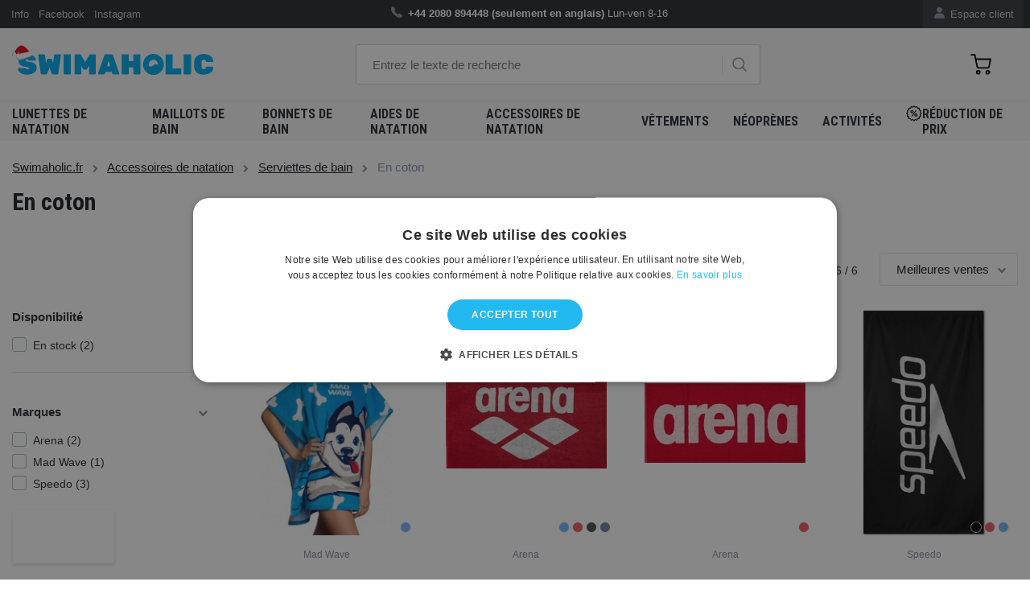

--- FILE ---
content_type: text/html; charset=utf-8
request_url: https://www.swimaholic.fr/accessoires-de-natation/serviettes-de-bain/en-coton/
body_size: 13344
content:
<?xml version="1.0" encoding="utf-8"?>
<!DOCTYPE html>
<!--[if IE 7 ]>
<html lang="fr" class="ie7 no-js"> <![endif]-->
<!--[if IE 8 ]>
<html lang="fr" class="ie8 no-js"> <![endif]-->
<!--[if IE 9 ]>
<html lang="fr" class="ie9 no-js"> <![endif]-->
<!--[if (gt IE 9)|!(IE)]><!-->
<html lang="fr" class="no-js"> <!--<![endif]-->
<head>

    <meta charset="utf-8">
    <meta name="viewport" content="width=device-width, initial-scale=1, maximum-scale=1, shrink-to-fit=no">
    <meta http-equiv="X-UA-Compatible" content="IE=edge">


    <meta http-equiv="imagetoolbar" content="no"/>
            <meta name="Description" content="Equipement de natation pour des nageurs de loisirs et pour des professionnels"/>
        <meta property="og:description" content="Equipement de natation pour des nageurs de loisirs et pour des professionnels"/>
                <meta name="Keywords" content="Equipement de natation pour des nageurs de loisirs et pour des professionnels"/>
                <meta property="og:url" content="https://www.swimaholic.fr/accessoires-de-natation/serviettes-de-bain/en-coton/"/>
                <meta name="google-site-verification" content="tLDQNsPsAzlggbi5tLf_8uU_1Yf7JkVSBIIa4BbyYEU"/>
            <meta name="Author" content="ShopSys.cz - boutiques de vente en ligne"/>
    <meta name="robots" content="index,follow"/>
    <meta name="Rating" content="general"/>
    <meta name="SKYPE_TOOLBAR" content="SKYPE_TOOLBAR_PARSER_COMPATIBLE"/>
                    
        <link rel="stylesheet" href="https://maxcdn.bootstrapcdn.com/font-awesome/4.7.0/css/font-awesome.min.css">
    <link rel="stylesheet" href="https://cdnjs.cloudflare.com/ajax/libs/fancybox/2.1.6/css/jquery.fancybox.min.css">

    <!-- HTML5 Shim and Respond.js IE8 support of HTML5 elements and media queries -->
    <!-- WARNING: Respond.js doesn't work if you view the page via file:// -->
    <!--[if lt IE 9]>
    <script src="https://oss.maxcdn.com/libs/html5shiv/3.7.2/html5shiv.min.js"></script>
    <script src="https://oss.maxcdn.com/libs/respond.js/1.4.2/respond.min.js"></script>
    <![endif]-->

    <link rel="stylesheet" type="text/css"
          href="https://www.swimaholic.fr/style_19_0.css?4"
          media="screen, projection"/>
    <link rel="stylesheet" type="text/css" href="https://www.swimaholic.fr/print.css" media="print"/>
    <link rel="alternate" type="application/rss+xml" title="RSS"
          href="https://www.swimaholic.fr/db/xml/rss_19.xml"/>

            <link rel="canonical" href="https://www.swimaholic.fr/accessoires-de-natation/serviettes-de-bain/en-coton/"/>
    
    
    
    <!-- jQuery -->
    <script src="https://code.jquery.com/jquery.js"></script>
    <script src="https://cdnjs.cloudflare.com/ajax/libs/Swiper/8.0.3/swiper-bundle.min.js"></script>
    <script src="/scripts/intlTelInput/intlTelInput.js"></script>

    <title>En coton  | Swimaholic.fr</title>

    <meta property="og:title" content="En coton  | Swimaholic.fr"/>

            <meta property="og:image" content="https://www.swimaholic.fr/img/swimaholic/swimaholic_logo_blue_200x200.png"/>
    
    
    
    

    <link rel="apple-touch-icon" sizes="180x180" href="/img/swimaholic/favico/xmass/apple-touch-icon.png">
    <link rel="icon" type="image/png" sizes="32x32" href="/img/swimaholic/favico/xmass/favicon-32x32.png">
    <link rel="icon" type="image/png" sizes="16x16" href="/img/swimaholic/favico/xmass/favicon-16x16.png">
            <meta name="msapplication-TileColor" content="#ffffff">
    <meta name="theme-color" content="#ffffff">

            <meta name="google-site-verification" content="SgZmqEkHF8_dIf9rnfihucPBlHt-x5IpzxUY1dtG-XA" />
    </head>

<body class="product_list domain19">
<script>
dataLayer = [{"ecomm_pagetype":"category"}];
</script><noscript><iframe src="//www.googletagmanager.com/ns.html?id=GTM-KMR75JR" height="0" width="0" style="display:none;visibility:hidden"></iframe></noscript><script>(function(w,d,s,l,i){w[l]=w[l]||[];w[l].push({'gtm.start': new Date().getTime(),event:'gtm.js'}); var f=d.getElementsByTagName(s)[0],j=d.createElement(s),dl=l!='dataLayer'?'&l='+l:'';j.async=true;j.src='//www.googletagmanager.com/gtm.js?id='+i+dl;f.parentNode.insertBefore(j,f);})(window,document,'script','dataLayer','GTM-KMR75JR');</script>

<div id="overlay"></div>

<!-- Top Navigation -->
<nav class="navbar navbar-expand-lg topnavbar nomobile ">
    <div class="container pl-2 pr-2">
        <div class="col-lg-4 pl-0 pr-0">
            <ul class="navbar-nav ml-auto">
                
                                    <li class="nav-item ">
                                                    <a href="https://www.swimaholic.fr/des-articles/contact/" title="Info" class="nav-link">Info</a>                                            </li>
                                    <li class="nav-item ">
                                                    <a href="https://www.facebook.com/swimaholiceu/" title="Facebook" class="nav-link">Facebook</a>                                            </li>
                                    <li class="nav-item ">
                                                    <a href="https://www.instagram.com/swimaholic/" title="Instagram" class="nav-link">Instagram</a>                                            </li>
                            </ul>
        </div>
        <div class="col-lg-6 info-text">
            <ul class="navbar-nav ml-auto text-center pl-5">
                <li class="nav-item">
	            <span>
	            	<img class="icons icons_phone nav-dashboard-icon" alt=""
                         src="[data-uri]">
	            	<strong>+44 2080 894448 (seulement en anglais)</strong>   <a
                            href="https://www.swimaholic.fr/clanky/kontakt/"> </a> Lun-ven 8-16
	            </span>
                </li>
            </ul>
        </div>
        <div class="col-lg-2 pr-0">
            <ul class="navbar-nav-dashboard navbar-nav ml-auto float-right">
                <li class="nav-item">
                    <a href="https://www.swimaholic.fr/section-utilisateur/" title="Espace client" class="nav-link">                        <img class="nav-dashboard-icon" alt="Espace client"
                             title="Espace client" src="/img/swimaholic/icon-user.png">
                        Espace client
                    </a>                </li>
            </ul>
                    </div>
    </div>
</nav>


<!-- Header -->
<header class="domain19">
<div class="container h-100">
  <div class="pageHeader row align-items-center align-items-center h-100">
    <div class="col-lg-4">
      <a href="https://www.swimaholic.fr/">
      	<img src="/img/swimaholic/swimaholic_logo_blue_xmass.svg" alt="SWIMAHOLIC" class="img-fluid nomobile" width="250">
      </a>
    </div>
    <div class="col-lg-5" id="search">
      <div class="">
              	<form name="search-form" action="https://www.swimaholic.fr/recherche/" method="get" >
      	 <input type="text" id="form-search" class="form-control form-search search_phrase" name="query" autocomplete="off" placeholder="Entrez le texte de recherche" >
      			  <!-- <div class="input-group-append"> -->
      			  	<a href="#" class="btn-search"><img class="icons icons_search" alt="" src="[data-uri]"></a>
      			  <!-- </div> -->
      	</form></div>

      	
			<div id="naseptavac"></div>

		    </div>
    <div class="col-lg-3 text-right">
    	
<div class="pageHeader__basket" id="cart" data-url-basket="https://www.swimaholic.fr/panier/">
	<a href="https://www.swimaholic.fr/panier/" class="btn btn-cart empty">
		<img alt="" src="/img/icons/cart.svg" width="23"><span class="text"></span><span class="number empty">0</span></a>
	<div id="basket-hover" class="basket_hover hidden"></div>
</div>
    </div>
  </div>
</div>
</header>
<!-- KATEGORIE -->
<nav class="navbar navbar-expand-lg menunavbar ">
<div class="container h-100">

  <button class="navbar-toggler navbar-dark collapsed" type="button" data-toggle="collapse" data-target="#navbarResponsive" aria-controls="navbarResponsive" aria-expanded="false" aria-label="Toggle navigation">
    <span class="navbar-toggler-icon"></span>
    <i class="cross">&#10005;</i>
  </button>

  <a href="https://www.swimaholic.fr/" class="mobile-only mobile-logo"><img src="/img/swimaholic/swimaholic_logo_blue_xmass.svg" alt="SWIMAHOLIC" class="img-fluid" width="140"></a>

  <a href="#" class="mobile-search mobile-only"><img class="icons icons_search" alt="" src="/img/icons/search.svg" width="21"></a>

  <form class="mobile-search-wrapper" method="get" action="https://www.swimaholic.fr/recherche/">
    <input type="text" id="form-search-mobile" class="form-control form-search search_phrase" name="query" autocomplete="off" placeholder="Entrez le texte de recherche">
	  <!-- <div class="input-group-append"> -->
	  	<a href="#" class="btn-search"><img class="icons icons_search" alt="" src="[data-uri]"></a>
	  <!-- </div> -->
  </form>

  <div class="collapse navbar-collapse h-100" id="navbarResponsive">
    <ul class="navbar-nav navbar-main navbar-left border-bottom-0">
  	  	

 
<li class="nav-item "><a href="https://www.swimaholic.fr/lunettes-de-natation/" title="Lunettes de natation" class="nav-link">Lunettes de natation <i class="fa fa-chevron-right" aria-hidden="true"></i></a><div class="submenu v"><ul class="navbar-nav navbar-left"><li class="nav-item "><div class="row"><a href="https://www.swimaholic.fr/lunettes-de-natation/lunettes-de-natation-adulte/" title="Lunettes de natation adulte" class="col-lg-4 nav-col-img d-none d-lg-flex"><img src="https://www.swimaholic.fr/img/categories/thumbs/186_8-11778d444-a-fr.png" alt="Lunettes de natation adulte" class="img-fluid float-left"></a><div class="col-lg-8 nav-col-content deploy_test"><a href="https://www.swimaholic.fr/lunettes-de-natation/lunettes-de-natation-adulte/" title="Lunettes de natation adulte" class="nav-link">Lunettes de natation adulte <i class="fa fa-chevron-right" aria-hidden="true"></i></a></div><!-- ./col --></div><!-- ./row --></li><li class="nav-item "><div class="row"><a href="https://www.swimaholic.fr/lunettes-de-natation/lunettes-de-natation-enfant/" title="Lunettes de natation enfant" class="col-lg-4 nav-col-img d-none d-lg-flex"><img src="https://www.swimaholic.fr/img/categories/thumbs/187_8-12115d449-a-fr.png" alt="Lunettes de natation enfant" class="img-fluid float-left"></a><div class="col-lg-8 nav-col-content deploy_test"><a href="https://www.swimaholic.fr/lunettes-de-natation/lunettes-de-natation-enfant/" title="Lunettes de natation enfant" class="nav-link">Lunettes de natation enfant <i class="fa fa-chevron-right" aria-hidden="true"></i></a></div><!-- ./col --></div><!-- ./row --></li><li class="nav-item "><div class="row"><a href="https://www.swimaholic.fr/lunettes-de-natation/lunettes-de-natation-competition/" title="Lunettes de natation compétition" class="col-lg-4 nav-col-img d-none d-lg-flex"><img src="https://www.swimaholic.fr/img/categories/thumbs/1495_8-082108137-a.png" alt="Lunettes de natation compétition" class="img-fluid float-left"></a><div class="col-lg-8 nav-col-content deploy_test"><a href="https://www.swimaholic.fr/lunettes-de-natation/lunettes-de-natation-competition/" title="Lunettes de natation compétition" class="nav-link">Lunettes de natation compétition <i class="fa fa-chevron-right" aria-hidden="true"></i></a></div><!-- ./col --></div><!-- ./row --></li><li class="nav-item "><div class="row"><a href="https://www.swimaholic.fr/lunettes-de-natation/lunettes-de-natation-loisir/" title="Lunettes de natation loisir" class="col-lg-4 nav-col-img d-none d-lg-flex"><img src="https://www.swimaholic.fr/img/categories/thumbs/1496_8-11322b993-a.png" alt="Lunettes de natation loisir" class="img-fluid float-left"></a><div class="col-lg-8 nav-col-content deploy_test"><a href="https://www.swimaholic.fr/lunettes-de-natation/lunettes-de-natation-loisir/" title="Lunettes de natation loisir" class="nav-link">Lunettes de natation loisir <i class="fa fa-chevron-right" aria-hidden="true"></i></a></div><!-- ./col --></div><!-- ./row --></li><li class="nav-item "><div class="row"><a href="https://www.swimaholic.fr/lunettes-de-natation/lunettes-de-natation-femme/" title="Lunettes de natation femme" class="col-lg-4 nav-col-img d-none d-lg-flex"><img src="https://www.swimaholic.fr/img/categories/thumbs/1492_8-11314d644-a-v2.png" alt="Lunettes de natation femme" class="img-fluid float-left"></a><div class="col-lg-8 nav-col-content deploy_test"><a href="https://www.swimaholic.fr/lunettes-de-natation/lunettes-de-natation-femme/" title="Lunettes de natation femme" class="nav-link">Lunettes de natation femme <i class="fa fa-chevron-right" aria-hidden="true"></i></a></div><!-- ./col --></div><!-- ./row --></li><li class="nav-item "><div class="row"><a href="https://www.swimaholic.fr/lunettes-de-natation/lunettes-de-natation-correctrices/" title="Lunettes de natation correctrices" class="col-lg-4 nav-col-img d-none d-lg-flex"><img src="https://www.swimaholic.fr/img/categories/thumbs/348_8-11321b975-a.png" alt="Lunettes de natation correctrices" class="img-fluid float-left"></a><div class="col-lg-8 nav-col-content deploy_test"><a href="https://www.swimaholic.fr/lunettes-de-natation/lunettes-de-natation-correctrices/" title="Lunettes de natation correctrices" class="nav-link">Lunettes de natation correctrices <i class="fa fa-chevron-right" aria-hidden="true"></i></a></div><!-- ./col --></div><!-- ./row --></li><li class="nav-item "><div class="row"><a href="https://www.swimaholic.fr/lunettes-de-natation/lunettes-de-natation-triathlon/" title="Lunettes de natation Triathlon" class="col-lg-4 nav-col-img d-none d-lg-flex"><img src="https://www.swimaholic.fr/img/categories/thumbs/1494_8-11766c730-a.png" alt="Lunettes de natation Triathlon" class="img-fluid float-left"></a><div class="col-lg-8 nav-col-content deploy_test"><a href="https://www.swimaholic.fr/lunettes-de-natation/lunettes-de-natation-triathlon/" title="Lunettes de natation Triathlon" class="nav-link">Lunettes de natation Triathlon <i class="fa fa-chevron-right" aria-hidden="true"></i></a></div><!-- ./col --></div><!-- ./row --></li><li class="nav-item "><div class="row"><a href="https://www.swimaholic.fr/lunettes-de-natation/lunettes-de-natation-polarisees/" title="Lunettes de natation polarisées" class="col-lg-4 nav-col-img d-none d-lg-flex"><img src="https://www.swimaholic.fr/img/categories/thumbs/1739_8-11256b985-a.png" alt="Lunettes de natation polarisées" class="img-fluid float-left"></a><div class="col-lg-8 nav-col-content deploy_test"><a href="https://www.swimaholic.fr/lunettes-de-natation/lunettes-de-natation-polarisees/" title="Lunettes de natation polarisées" class="nav-link">Lunettes de natation polarisées <i class="fa fa-chevron-right" aria-hidden="true"></i></a></div><!-- ./col --></div><!-- ./row --></li><li class="nav-item "><div class="row"><a href="https://www.swimaholic.fr/lunettes-de-natation/lunettes-de-natation-suedoises/" title="Lunettes de natation suédoises" class="col-lg-4 nav-col-img d-none d-lg-flex"><img src="https://www.swimaholic.fr/img/categories/thumbs/1493_782838667_w640_h640_rasprodazha-ochki-shvedki.png" alt="Lunettes de natation suédoises" class="img-fluid float-left"></a><div class="col-lg-8 nav-col-content deploy_test"><a href="https://www.swimaholic.fr/lunettes-de-natation/lunettes-de-natation-suedoises/" title="Lunettes de natation suédoises" class="nav-link">Lunettes de natation suédoises <i class="fa fa-chevron-right" aria-hidden="true"></i></a></div><!-- ./col --></div><!-- ./row --></li><li class="nav-item "><div class="row"><a href="https://www.swimaholic.fr/lunettes-de-natation/etuis-pour-lunettes-de-natation/" title="Etuis pour lunettes de natation" class="col-lg-4 nav-col-img d-none d-lg-flex"><img src="https://www.swimaholic.fr/img/categories/thumbs/1497_1e048-101-goggle-case-b.png" alt="Etuis pour lunettes de natation" class="img-fluid float-left"></a><div class="col-lg-8 nav-col-content deploy_test"><a href="https://www.swimaholic.fr/lunettes-de-natation/etuis-pour-lunettes-de-natation/" title="Etuis pour lunettes de natation" class="nav-link">Etuis pour lunettes de natation <i class="fa fa-chevron-right" aria-hidden="true"></i></a></div><!-- ./col --></div><!-- ./row --></li><li class="nav-item "><div class="row"><a href="https://www.swimaholic.fr/lunettes-de-natation/sangles-pour-lunettes-de-natation/" title="Sangles pour lunettes de natation" class="col-lg-4 nav-col-img d-none d-lg-flex"><img src="https://www.swimaholic.fr/img/categories/thumbs/1707_1.png" alt="Sangles pour lunettes de natation" class="img-fluid float-left"></a><div class="col-lg-8 nav-col-content deploy_test"><a href="https://www.swimaholic.fr/lunettes-de-natation/sangles-pour-lunettes-de-natation/" title="Sangles pour lunettes de natation" class="nav-link">Sangles pour lunettes de natation <i class="fa fa-chevron-right" aria-hidden="true"></i></a></div><!-- ./col --></div><!-- ./row --></li><li class="nav-item "><div class="row"><a href="https://www.swimaholic.fr/lunettes-de-natation/spray-anti-buee/" title="Spray anti-buée" class="col-lg-4 nav-col-img d-none d-lg-flex"><img src="https://www.swimaholic.fr/img/categories/thumbs/1706_12.png" alt="Spray anti-buée" class="img-fluid float-left"></a><div class="col-lg-8 nav-col-content deploy_test"><a href="https://www.swimaholic.fr/lunettes-de-natation/spray-anti-buee/" title="Spray anti-buée" class="nav-link">Spray anti-buée <i class="fa fa-chevron-right" aria-hidden="true"></i></a></div><!-- ./col --></div><!-- ./row --></li></ul></div><!-- /.submenu --></li><li class="nav-item "><a href="https://www.swimaholic.fr/maillots-de-bain/" title="Maillots de bain" class="nav-link">Maillots de bain <i class="fa fa-chevron-right" aria-hidden="true"></i></a><div class="submenu v"><ul class="navbar-nav navbar-left"><li class="nav-item "><div class="row"><a href="https://www.swimaholic.fr/maillots-de-bain/maillots-de-bain-femme/" title="Maillots de bain femme" class="col-lg-4 nav-col-img d-none d-lg-flex"><img src="https://www.swimaholic.fr/img/categories/thumbs/236_arena-brilliance-swim-pro-back-one-piece-navy-freak-rose-small-product.webp" alt="Maillots de bain femme" class="img-fluid float-left"></a><div class="col-lg-8 nav-col-content deploy_test"><a href="https://www.swimaholic.fr/maillots-de-bain/maillots-de-bain-femme/" title="Maillots de bain femme" class="nav-link">Maillots de bain femme <i class="fa fa-chevron-right" aria-hidden="true"></i></a><div class="submenu v"><ul class="navbar-nav navbar-left"><li class="nav-item "><a href="https://www.swimaholic.fr/maillots-de-bain/maillots-de-bain-femme/maillots-de-bain-entranement-femme/" title="Maillots de bain entraînement femme" class="nav-link">Maillots de bain entraînement femme <i class="fa fa-chevron-right" aria-hidden="true"></i></a></li><li class="nav-item "><a href="https://www.swimaholic.fr/maillots-de-bain/maillots-de-bain-femme/maillots-de-bain-loisir-femme/" title="Maillots de bain loisir femme" class="nav-link">Maillots de bain loisir femme <i class="fa fa-chevron-right" aria-hidden="true"></i></a></li><li class="nav-item "><a href="https://www.swimaholic.fr/maillots-de-bain/maillots-de-bain-femme/maillots-de-bain-deux-pices/" title="Maillots de bain deux pièces" class="nav-link">Maillots de bain deux pièces <i class="fa fa-chevron-right" aria-hidden="true"></i></a></li><li class="nav-item "><a href="https://www.swimaholic.fr/maillots-de-bain/maillots-de-bain-femme/maillots-de-bain-competition-femme/" title="Maillots de bain compétition femme" class="nav-link">Maillots de bain compétition femme <i class="fa fa-chevron-right" aria-hidden="true"></i></a></li><li class="nav-item "><a href="https://www.swimaholic.fr/maillots-de-bain/maillots-de-bain-femme/maillots-de-bain-grande-taille-femme/" title="Maillots de bain grande taille femme" class="nav-link">Maillots de bain grande taille femme <i class="fa fa-chevron-right" aria-hidden="true"></i></a></li><li class="nav-item "><a href="https://www.swimaholic.fr/maillots-de-bain/maillots-de-bain-femme/maillots-de-bain-menstruels-pour-femme/" title="Maillots de bain menstruels pour femme" class="nav-link">Maillots de bain menstruels pour femme <i class="fa fa-chevron-right" aria-hidden="true"></i></a></li></ul></div><!-- /.submenu --></div><!-- /.col --></div><!-- /.row --></li><li class="nav-item "><div class="row"><a href="https://www.swimaholic.fr/maillots-de-bain/maillots-de-bain-homme/" title="Maillots de bain homme" class="col-lg-4 nav-col-img d-none d-lg-flex"><img src="https://www.swimaholic.fr/img/categories/thumbs/235_arena-solid-jammer-junior-blue-small-product.webp" alt="Maillots de bain homme" class="img-fluid float-left"></a><div class="col-lg-8 nav-col-content deploy_test"><a href="https://www.swimaholic.fr/maillots-de-bain/maillots-de-bain-homme/" title="Maillots de bain homme" class="nav-link">Maillots de bain homme <i class="fa fa-chevron-right" aria-hidden="true"></i></a><div class="submenu v"><ul class="navbar-nav navbar-left"><li class="nav-item "><a href="https://www.swimaholic.fr/maillots-de-bain/maillots-de-bain-homme/jammers-homme/" title="Jammers homme" class="nav-link">Jammers homme <i class="fa fa-chevron-right" aria-hidden="true"></i></a></li><li class="nav-item "><a href="https://www.swimaholic.fr/maillots-de-bain/maillots-de-bain-homme/aquashorts-homme/" title="Aquashorts homme" class="nav-link">Aquashorts homme <i class="fa fa-chevron-right" aria-hidden="true"></i></a></li><li class="nav-item "><a href="https://www.swimaholic.fr/maillots-de-bain/maillots-de-bain-homme/trunks-homme/" title="Trunks homme" class="nav-link">Trunks homme <i class="fa fa-chevron-right" aria-hidden="true"></i></a></li><li class="nav-item "><a href="https://www.swimaholic.fr/maillots-de-bain/maillots-de-bain-homme/briefs/" title="Slips homme" class="nav-link">Slips homme <i class="fa fa-chevron-right" aria-hidden="true"></i></a></li><li class="nav-item "><a href="https://www.swimaholic.fr/maillots-de-bain/maillots-de-bain-homme/maillot-de-bain-competition-homme/" title="Maillot de bain compétition ho" class="nav-link">Maillot de bain compétition ho <i class="fa fa-chevron-right" aria-hidden="true"></i></a></li><li class="nav-item "><a href="https://www.swimaholic.fr/maillots-de-bain/maillots-de-bain-homme/shorts-de-natation-homme/" title="Shorts de natation homme" class="nav-link">Shorts de natation homme <i class="fa fa-chevron-right" aria-hidden="true"></i></a></li></ul></div><!-- /.submenu --></div><!-- /.col --></div><!-- /.row --></li><li class="nav-item "><div class="row"><a href="https://www.swimaholic.fr/maillots-de-bain/maillots-de-bain-fille/" title="Maillots de bain fille" class="col-lg-4 nav-col-img d-none d-lg-flex"><img src="https://www.swimaholic.fr/img/categories/thumbs/237_8-12516b495.png" alt="Maillots de bain fille" class="img-fluid float-left"></a><div class="col-lg-8 nav-col-content deploy_test"><a href="https://www.swimaholic.fr/maillots-de-bain/maillots-de-bain-fille/" title="Maillots de bain fille" class="nav-link">Maillots de bain fille <i class="fa fa-chevron-right" aria-hidden="true"></i></a><div class="submenu v"><ul class="navbar-nav navbar-left"><li class="nav-item "><a href="https://www.swimaholic.fr/maillots-de-bain/maillots-de-bain-fille/maillots-de-bain-entranement-fille/" title="Maillots de bain entraînement fille" class="nav-link">Maillots de bain entraînement fille <i class="fa fa-chevron-right" aria-hidden="true"></i></a></li><li class="nav-item "><a href="https://www.swimaholic.fr/maillots-de-bain/maillots-de-bain-fille/maillots-de-bain-loisir-fille/" title="Maillots de bain loisir fille" class="nav-link">Maillots de bain loisir fille <i class="fa fa-chevron-right" aria-hidden="true"></i></a></li><li class="nav-item "><a href="https://www.swimaholic.fr/maillots-de-bain/maillots-de-bain-fille/maillots-de-bain-deux-pices-pour-fille/" title="Maillots de bain deux pièces pour fille" class="nav-link">Maillots de bain deux pièces pour fille <i class="fa fa-chevron-right" aria-hidden="true"></i></a></li><li class="nav-item "><a href="https://www.swimaholic.fr/maillots-de-bain/maillots-de-bain-fille/maillots-de-bain-competition-fille/" title="Maillots de bain compétition fille" class="nav-link">Maillots de bain compétition fille <i class="fa fa-chevron-right" aria-hidden="true"></i></a></li><li class="nav-item "><a href="https://www.swimaholic.fr/maillots-de-bain/maillots-de-bain-fille/maillot-de-bain-menstruel-pour-fille/" title="Maillot de bain menstruel pour fille" class="nav-link">Maillot de bain menstruel pour fille <i class="fa fa-chevron-right" aria-hidden="true"></i></a></li></ul></div><!-- /.submenu --></div><!-- /.col --></div><!-- /.row --></li><li class="nav-item "><div class="row"><a href="https://www.swimaholic.fr/maillots-de-bain/maillots-de-bain-garcon/" title="Maillots de bain garcon" class="col-lg-4 nav-col-img d-none d-lg-flex"><img src="https://www.swimaholic.fr/img/categories/thumbs/1511_26.png" alt="Maillots de bain garcon" class="img-fluid float-left"></a><div class="col-lg-8 nav-col-content deploy_test"><a href="https://www.swimaholic.fr/maillots-de-bain/maillots-de-bain-garcon/" title="Maillots de bain garcon" class="nav-link">Maillots de bain garcon <i class="fa fa-chevron-right" aria-hidden="true"></i></a><div class="submenu v"><ul class="navbar-nav navbar-left"><li class="nav-item "><a href="https://www.swimaholic.fr/maillots-de-bain/maillots-de-bain-garcon/jammers-garon/" title="Jammers garçon" class="nav-link">Jammers garçon <i class="fa fa-chevron-right" aria-hidden="true"></i></a></li><li class="nav-item "><a href="https://www.swimaholic.fr/maillots-de-bain/maillots-de-bain-garcon/aquashorts-garcons/" title="Aquashorts garçon" class="nav-link">Aquashorts garçon <i class="fa fa-chevron-right" aria-hidden="true"></i></a></li><li class="nav-item "><a href="https://www.swimaholic.fr/maillots-de-bain/maillots-de-bain-garcon/slips-garcon/" title="Slips garçon" class="nav-link">Slips garçon <i class="fa fa-chevron-right" aria-hidden="true"></i></a></li><li class="nav-item "><a href="https://www.swimaholic.fr/maillots-de-bain/maillots-de-bain-garcon/maillots-de-bain-competition-garon/" title="Maillots de bain compétition g" class="nav-link">Maillots de bain compétition g <i class="fa fa-chevron-right" aria-hidden="true"></i></a></li><li class="nav-item "><a href="https://www.swimaholic.fr/maillots-de-bain/maillots-de-bain-garcon/shorts-de-bain-garcon/" title="Shorts de bain garçon" class="nav-link">Shorts de bain garçon <i class="fa fa-chevron-right" aria-hidden="true"></i></a></li></ul></div><!-- /.submenu --></div><!-- /.col --></div><!-- /.row --></li><li class="nav-item "><div class="row"><a href="https://www.swimaholic.fr/maillots-de-bain/maillots-de-bain-resistants/" title="Maillots de bain resistants" class="col-lg-4 nav-col-img d-none d-lg-flex"><img src="https://www.swimaholic.fr/img/categories/thumbs/1521_2.png" alt="Maillots de bain resistants" class="img-fluid float-left"></a><div class="col-lg-8 nav-col-content deploy_test"><a href="https://www.swimaholic.fr/maillots-de-bain/maillots-de-bain-resistants/" title="Maillots de bain resistants" class="nav-link">Maillots de bain resistants <i class="fa fa-chevron-right" aria-hidden="true"></i></a></div><!-- ./col --></div><!-- ./row --></li><li class="nav-item "><div class="row"><a href="https://www.swimaholic.fr/maillots-de-bain/maillots-de-bain-bebe/" title="Maillots de bain bebe" class="col-lg-4 nav-col-img d-none d-lg-flex"><img src="https://www.swimaholic.fr/img/categories/thumbs/2003_5.png" alt="Maillots de bain bebe" class="img-fluid float-left"></a><div class="col-lg-8 nav-col-content deploy_test"><a href="https://www.swimaholic.fr/maillots-de-bain/maillots-de-bain-bebe/" title="Maillots de bain bebe" class="nav-link">Maillots de bain bebe <i class="fa fa-chevron-right" aria-hidden="true"></i></a></div><!-- ./col --></div><!-- ./row --></li></ul></div><!-- /.submenu --></li><li class="nav-item "><a href="https://www.swimaholic.fr/bonnets-de-bain/" title="Bonnets de bain" class="nav-link">Bonnets de bain <i class="fa fa-chevron-right" aria-hidden="true"></i></a><div class="submenu v"><ul class="navbar-nav navbar-left"><li class="nav-item "><div class="row"><a href="https://www.swimaholic.fr/bonnets-de-bain/bonnets-de-bain-enfant/" title="Bonnets de bain enfant" class="col-lg-4 nav-col-img d-none d-lg-flex"><img src="https://www.swimaholic.fr/img/categories/thumbs/258_kids-cap.png" alt="Bonnets de bain enfant" class="img-fluid float-left"></a><div class="col-lg-8 nav-col-content deploy_test"><a href="https://www.swimaholic.fr/bonnets-de-bain/bonnets-de-bain-enfant/" title="Bonnets de bain enfant" class="nav-link">Bonnets de bain enfant <i class="fa fa-chevron-right" aria-hidden="true"></i></a></div><!-- ./col --></div><!-- ./row --></li><li class="nav-item "><div class="row"><a href="https://www.swimaholic.fr/bonnets-de-bain/bonnets-de-bain-cheveux-longs/" title="Bonnets de bain cheveux longs" class="col-lg-4 nav-col-img d-none d-lg-flex"><img src="https://www.swimaholic.fr/img/categories/thumbs/1498_long-hair-cap.png" alt="Bonnets de bain cheveux longs" class="img-fluid float-left"></a><div class="col-lg-8 nav-col-content deploy_test"><a href="https://www.swimaholic.fr/bonnets-de-bain/bonnets-de-bain-cheveux-longs/" title="Bonnets de bain cheveux longs" class="nav-link">Bonnets de bain cheveux longs <i class="fa fa-chevron-right" aria-hidden="true"></i></a></div><!-- ./col --></div><!-- ./row --></li><li class="nav-item "><div class="row"><a href="https://www.swimaholic.fr/bonnets-de-bain/bonnets-de-bain-silicone/" title="Bonnets de bain silicone" class="col-lg-4 nav-col-img d-none d-lg-flex"><img src="https://www.swimaholic.fr/img/categories/thumbs/1500_8-06169b958_a.png" alt="Bonnets de bain silicone" class="img-fluid float-left"></a><div class="col-lg-8 nav-col-content deploy_test"><a href="https://www.swimaholic.fr/bonnets-de-bain/bonnets-de-bain-silicone/" title="Bonnets de bain silicone" class="nav-link">Bonnets de bain silicone <i class="fa fa-chevron-right" aria-hidden="true"></i></a></div><!-- ./col --></div><!-- ./row --></li><li class="nav-item "><div class="row"><a href="https://www.swimaholic.fr/bonnets-de-bain/bonnets-de-bain-latex/" title="Bonnets de bain latex" class="col-lg-4 nav-col-img d-none d-lg-flex"><img src="https://www.swimaholic.fr/img/categories/thumbs/1501_latex-cap-945500.png" alt="Bonnets de bain latex" class="img-fluid float-left"></a><div class="col-lg-8 nav-col-content deploy_test"><a href="https://www.swimaholic.fr/bonnets-de-bain/bonnets-de-bain-latex/" title="Bonnets de bain latex" class="nav-link">Bonnets de bain latex <i class="fa fa-chevron-right" aria-hidden="true"></i></a></div><!-- ./col --></div><!-- ./row --></li><li class="nav-item "><div class="row"><a href="https://www.swimaholic.fr/bonnets-de-bain/bonnets-de-bain-textile/" title="Bonnets de bain textile" class="col-lg-4 nav-col-img d-none d-lg-flex"><img src="https://www.swimaholic.fr/img/categories/thumbs/1502_8-720641288-a.png" alt="Bonnets de bain textile" class="img-fluid float-left"></a><div class="col-lg-8 nav-col-content deploy_test"><a href="https://www.swimaholic.fr/bonnets-de-bain/bonnets-de-bain-textile/" title="Bonnets de bain textile" class="nav-link">Bonnets de bain textile <i class="fa fa-chevron-right" aria-hidden="true"></i></a></div><!-- ./col --></div><!-- ./row --></li><li class="nav-item "><div class="row"><a href="https://www.swimaholic.fr/bonnets-de-bain/bonnets-de-bain-neoprne/" title="Bonnets de bain néoprène" class="col-lg-4 nav-col-img d-none d-lg-flex"><img src="https://www.swimaholic.fr/img/categories/thumbs/1717_neoprene-swim-cap.png" alt="Bonnets de bain néoprène" class="img-fluid float-left"></a><div class="col-lg-8 nav-col-content deploy_test"><a href="https://www.swimaholic.fr/bonnets-de-bain/bonnets-de-bain-neoprne/" title="Bonnets de bain néoprène" class="nav-link">Bonnets de bain néoprène <i class="fa fa-chevron-right" aria-hidden="true"></i></a></div><!-- ./col --></div><!-- ./row --></li><li class="nav-item "><div class="row"><a href="https://www.swimaholic.fr/bonnets-de-bain/bonnets-de-bain-drapeaux/" title="Bonnets de bain drapeaux" class="col-lg-4 nav-col-img d-none d-lg-flex"><img src="https://www.swimaholic.fr/img/categories/thumbs/2214_cze-modra.png" alt="Bonnets de bain drapeaux" class="img-fluid float-left"></a><div class="col-lg-8 nav-col-content deploy_test"><a href="https://www.swimaholic.fr/bonnets-de-bain/bonnets-de-bain-drapeaux/" title="Bonnets de bain drapeaux" class="nav-link">Bonnets de bain drapeaux <i class="fa fa-chevron-right" aria-hidden="true"></i></a></div><!-- ./col --></div><!-- ./row --></li><li class="nav-item "><div class="row"><a href="https://www.swimaholic.fr/bonnets-de-bain/bonnets-de-bain-competition/" title="Bonnets de bain compétition" class="col-lg-4 nav-col-img d-none d-lg-flex"><img src="https://www.swimaholic.fr/img/categories/thumbs/1499_1.png" alt="Bonnets de bain compétition" class="img-fluid float-left"></a><div class="col-lg-8 nav-col-content deploy_test"><a href="https://www.swimaholic.fr/bonnets-de-bain/bonnets-de-bain-competition/" title="Bonnets de bain compétition" class="nav-link">Bonnets de bain compétition <i class="fa fa-chevron-right" aria-hidden="true"></i></a></div><!-- ./col --></div><!-- ./row --></li><li class="nav-item "><div class="row"><a href="https://www.swimaholic.fr/bonnets-de-bain/bonnets-de-bain-adulte/" title="Bonnets de bain adulte" class="col-lg-4 nav-col-img d-none d-lg-flex"><img src="https://www.swimaholic.fr/img/categories/thumbs/257_swim_ikonky-02.png" alt="Bonnets de bain adulte" class="img-fluid float-left"></a><div class="col-lg-8 nav-col-content deploy_test"><a href="https://www.swimaholic.fr/bonnets-de-bain/bonnets-de-bain-adulte/" title="Bonnets de bain adulte" class="nav-link">Bonnets de bain adulte <i class="fa fa-chevron-right" aria-hidden="true"></i></a></div><!-- ./col --></div><!-- ./row --></li></ul></div><!-- /.submenu --></li><li class="nav-item "><a href="https://www.swimaholic.fr/aides-de-natation/" title="Aides de natation" class="nav-link">Aides de natation <i class="fa fa-chevron-right" aria-hidden="true"></i></a><div class="submenu v"><ul class="navbar-nav navbar-left"><li class="nav-item "><div class="row"><a href="https://www.swimaholic.fr/aides-de-natation/palmes-de-natation/" title="Palmes de natation" class="col-lg-4 nav-col-img d-none d-lg-flex"><img src="https://www.swimaholic.fr/img/categories/thumbs/111_11.png" alt="Palmes de natation" class="img-fluid float-left"></a><div class="col-lg-8 nav-col-content deploy_test"><a href="https://www.swimaholic.fr/aides-de-natation/palmes-de-natation/" title="Palmes de natation" class="nav-link">Palmes de natation <i class="fa fa-chevron-right" aria-hidden="true"></i></a><div class="submenu v"><ul class="navbar-nav navbar-left"><li class="nav-item "><a href="https://www.swimaholic.fr/aides-de-natation/palmes-de-natation/palmes-de-natation-d-entranement/" title="Palmes de natation d'entraînement" class="nav-link">Palmes de natation d'entraînement <i class="fa fa-chevron-right" aria-hidden="true"></i></a></li><li class="nav-item "><a href="https://www.swimaholic.fr/aides-de-natation/palmes-de-natation/monopalme/" title="Monopalme" class="nav-link">Monopalme <i class="fa fa-chevron-right" aria-hidden="true"></i></a></li><li class="nav-item "><a href="https://www.swimaholic.fr/aides-de-natation/palmes-de-natation/accessoires-palmes/" title="Accessoires palmes" class="nav-link">Accessoires palmes <i class="fa fa-chevron-right" aria-hidden="true"></i></a></li></ul></div><!-- /.submenu --></div><!-- /.col --></div><!-- /.row --></li><li class="nav-item "><div class="row"><a href="https://www.swimaholic.fr/aides-de-natation/planches-de-natation/" title="Planches de natation" class="col-lg-4 nav-col-img d-none d-lg-flex"><img src="https://www.swimaholic.fr/img/categories/thumbs/260_20.png" alt="Planches de natation" class="img-fluid float-left"></a><div class="col-lg-8 nav-col-content deploy_test"><a href="https://www.swimaholic.fr/aides-de-natation/planches-de-natation/" title="Planches de natation" class="nav-link">Planches de natation <i class="fa fa-chevron-right" aria-hidden="true"></i></a><div class="submenu v"><ul class="navbar-nav navbar-left"><li class="nav-item "><a href="https://www.swimaholic.fr/aides-de-natation/planches-de-natation/planches-de-natation-adulte/" title="Planches de natation adulte" class="nav-link">Planches de natation adulte <i class="fa fa-chevron-right" aria-hidden="true"></i></a></li><li class="nav-item "><a href="https://www.swimaholic.fr/aides-de-natation/planches-de-natation/planches-de-natation-enfant/" title="Planches de natation enfant" class="nav-link">Planches de natation enfant <i class="fa fa-chevron-right" aria-hidden="true"></i></a></li></ul></div><!-- /.submenu --></div><!-- /.col --></div><!-- /.row --></li><li class="nav-item "><div class="row"><a href="https://www.swimaholic.fr/aides-de-natation/plaquettes-de-natation/" title="Plaquettes de natation" class="col-lg-4 nav-col-img d-none d-lg-flex"><img src="https://www.swimaholic.fr/img/categories/thumbs/259_12.png" alt="Plaquettes de natation" class="img-fluid float-left"></a><div class="col-lg-8 nav-col-content deploy_test"><a href="https://www.swimaholic.fr/aides-de-natation/plaquettes-de-natation/" title="Plaquettes de natation" class="nav-link">Plaquettes de natation <i class="fa fa-chevron-right" aria-hidden="true"></i></a><div class="submenu v"><ul class="navbar-nav navbar-left"><li class="nav-item "><a href="https://www.swimaholic.fr/aides-de-natation/plaquettes-de-natation/plaquettes-de-natation/" title="Plaquettes de natation" class="nav-link">Plaquettes de natation <i class="fa fa-chevron-right" aria-hidden="true"></i></a></li><li class="nav-item "><a href="https://www.swimaholic.fr/aides-de-natation/plaquettes-de-natation/plaquettes-finger-paddles/" title="Plaquettes finger paddles" class="nav-link">Plaquettes finger paddles <i class="fa fa-chevron-right" aria-hidden="true"></i></a></li><li class="nav-item "><a href="https://www.swimaholic.fr/aides-de-natation/plaquettes-de-natation/gants-palmes/" title="Gants palmés" class="nav-link">Gants palmés <i class="fa fa-chevron-right" aria-hidden="true"></i></a></li></ul></div><!-- /.submenu --></div><!-- /.col --></div><!-- /.row --></li><li class="nav-item "><div class="row"><a href="https://www.swimaholic.fr/aides-de-natation/tuba-frontal/" title="Tuba frontal" class="col-lg-4 nav-col-img d-none d-lg-flex"><img src="https://www.swimaholic.fr/img/categories/thumbs/115_lsnklelt-420_alt1_1.png" alt="Tuba frontal" class="img-fluid float-left"></a><div class="col-lg-8 nav-col-content deploy_test"><a href="https://www.swimaholic.fr/aides-de-natation/tuba-frontal/" title="Tuba frontal" class="nav-link">Tuba frontal <i class="fa fa-chevron-right" aria-hidden="true"></i></a><div class="submenu v"><ul class="navbar-nav navbar-left"><li class="nav-item "><a href="https://www.swimaholic.fr/aides-de-natation/tuba-frontal/tuba-frontal-adulte/" title="Tuba frontal adulte" class="nav-link">Tuba frontal adulte <i class="fa fa-chevron-right" aria-hidden="true"></i></a></li><li class="nav-item "><a href="https://www.swimaholic.fr/aides-de-natation/tuba-frontal/tuba-frontal-enfant/" title="Tuba frontal enfant" class="nav-link">Tuba frontal enfant <i class="fa fa-chevron-right" aria-hidden="true"></i></a></li><li class="nav-item "><a href="https://www.swimaholic.fr/aides-de-natation/tuba-frontal/accessoires-tuba-frontal/" title="Accessoires tuba frontal" class="nav-link">Accessoires tuba frontal <i class="fa fa-chevron-right" aria-hidden="true"></i></a></li></ul></div><!-- /.submenu --></div><!-- /.col --></div><!-- /.row --></li><li class="nav-item "><div class="row"><a href="https://www.swimaholic.fr/aides-de-natation/eveil-aquatique/" title="Eveil aquatique" class="col-lg-4 nav-col-img d-none d-lg-flex"><img src="https://www.swimaholic.fr/img/categories/thumbs/249_8.png" alt="Eveil aquatique" class="img-fluid float-left"></a><div class="col-lg-8 nav-col-content deploy_test"><a href="https://www.swimaholic.fr/aides-de-natation/eveil-aquatique/" title="Eveil aquatique" class="nav-link">Eveil aquatique <i class="fa fa-chevron-right" aria-hidden="true"></i></a><div class="submenu v"><ul class="navbar-nav navbar-left"><li class="nav-item "><a href="https://www.swimaholic.fr/aides-de-natation/eveil-aquatique/ceintures-de-natation/" title="Ceintures de natation" class="nav-link">Ceintures de natation <i class="fa fa-chevron-right" aria-hidden="true"></i></a></li><li class="nav-item "><a href="https://www.swimaholic.fr/aides-de-natation/eveil-aquatique/brassards-et-bouees/" title="Brassards et bouées" class="nav-link">Brassards et bouées <i class="fa fa-chevron-right" aria-hidden="true"></i></a></li><li class="nav-item "><a href="https://www.swimaholic.fr/aides-de-natation/eveil-aquatique/gilets-de-natation-enfant/" title="Gilets de natation enfant" class="nav-link">Gilets de natation enfant <i class="fa fa-chevron-right" aria-hidden="true"></i></a></li><li class="nav-item "><a href="https://www.swimaholic.fr/aides-de-natation/eveil-aquatique/jeux-et-jouets-de-piscine/" title="Jeux et jouets de piscine" class="nav-link">Jeux et jouets de piscine <i class="fa fa-chevron-right" aria-hidden="true"></i></a></li></ul></div><!-- /.submenu --></div><!-- /.col --></div><!-- /.row --></li><li class="nav-item "><div class="row"><a href="https://www.swimaholic.fr/aides-de-natation/pull-boys/" title="Pull boys" class="col-lg-4 nav-col-img d-none d-lg-flex"><img src="https://www.swimaholic.fr/img/categories/thumbs/262_fe1f60217afb5f090c0dd3bcdfee03f5.png" alt="Pull boys" class="img-fluid float-left"></a><div class="col-lg-8 nav-col-content deploy_test"><a href="https://www.swimaholic.fr/aides-de-natation/pull-boys/" title="Pull boys" class="nav-link">Pull boys <i class="fa fa-chevron-right" aria-hidden="true"></i></a><div class="submenu v"><ul class="navbar-nav navbar-left"><li class="nav-item "><a href="https://www.swimaholic.fr/aides-de-natation/pull-boys/pull-boys-adulte/" title="Pull Boys adulte" class="nav-link">Pull Boys adulte <i class="fa fa-chevron-right" aria-hidden="true"></i></a></li><li class="nav-item "><a href="https://www.swimaholic.fr/aides-de-natation/pull-boys/pull-boy-enfant/" title="Pull Boy enfant" class="nav-link">Pull Boy enfant <i class="fa fa-chevron-right" aria-hidden="true"></i></a></li></ul></div><!-- /.submenu --></div><!-- /.col --></div><!-- /.row --></li><li class="nav-item "><div class="row"><a href="https://www.swimaholic.fr/aides-de-natation/equipement-musculation-et-renforcement/" title="Equipement musculation et renforcement" class="col-lg-4 nav-col-img d-none d-lg-flex"><img src="https://www.swimaholic.fr/img/categories/thumbs/225_6.png" alt="Equipement musculation et renforcement" class="img-fluid float-left"></a><div class="col-lg-8 nav-col-content deploy_test"><a href="https://www.swimaholic.fr/aides-de-natation/equipement-musculation-et-renforcement/" title="Equipement musculation et renforcement" class="nav-link">Equipement musculation et renforcement <i class="fa fa-chevron-right" aria-hidden="true"></i></a><div class="submenu v"><ul class="navbar-nav navbar-left"><li class="nav-item "><a href="https://www.swimaholic.fr/aides-de-natation/equipement-musculation-et-renforcement/natation--sec/" title="Natation à sec" class="nav-link">Natation à sec <i class="fa fa-chevron-right" aria-hidden="true"></i></a></li><li class="nav-item "><a href="https://www.swimaholic.fr/aides-de-natation/equipement-musculation-et-renforcement/musculation-dans-l-eau/" title="Musculation dans l’eau" class="nav-link">Musculation dans l’eau <i class="fa fa-chevron-right" aria-hidden="true"></i></a></li></ul></div><!-- /.submenu --></div><!-- /.col --></div><!-- /.row --></li></ul></div><!-- /.submenu --></li><li class="nav-item "><a href="https://www.swimaholic.fr/accessoires-de-natation/" title="Accessoires de natation" class="nav-link">Accessoires de natation <i class="fa fa-chevron-right" aria-hidden="true"></i></a><div class="submenu v"><ul class="navbar-nav navbar-left"><li class="nav-item "><div class="row"><a href="https://www.swimaholic.fr/accessoires-de-natation/pochettes-et-sacs-de-natation/" title="Pochettes et sacs de natation" class="col-lg-4 nav-col-img d-none d-lg-flex"><img src="https://www.swimaholic.fr/img/categories/thumbs/302_8-11234c365_a.png" alt="Pochettes et sacs de natation" class="img-fluid float-left"></a><div class="col-lg-8 nav-col-content deploy_test"><a href="https://www.swimaholic.fr/accessoires-de-natation/pochettes-et-sacs-de-natation/" title="Pochettes et sacs de natation" class="nav-link">Pochettes et sacs de natation <i class="fa fa-chevron-right" aria-hidden="true"></i></a><div class="submenu v"><ul class="navbar-nav navbar-left"><li class="nav-item "><a href="https://www.swimaholic.fr/accessoires-de-natation/pochettes-et-sacs-de-natation/meshbags/" title="Meshbags" class="nav-link">Meshbags <i class="fa fa-chevron-right" aria-hidden="true"></i></a></li><li class="nav-item "><a href="https://www.swimaholic.fr/accessoires-de-natation/pochettes-et-sacs-de-natation/sacs-de-natation/" title="Sacs de natation" class="nav-link">Sacs de natation <i class="fa fa-chevron-right" aria-hidden="true"></i></a></li><li class="nav-item "><a href="https://www.swimaholic.fr/accessoires-de-natation/pochettes-et-sacs-de-natation/bouees-de-natation/" title="Bouées de natation" class="nav-link">Bouées de natation <i class="fa fa-chevron-right" aria-hidden="true"></i></a></li><li class="nav-item "><a href="https://www.swimaholic.fr/accessoires-de-natation/pochettes-et-sacs-de-natation/une-coque-etanche/" title="Une coque étanche" class="nav-link">Une coque étanche <i class="fa fa-chevron-right" aria-hidden="true"></i></a></li><li class="nav-item "><a href="https://www.swimaholic.fr/accessoires-de-natation/pochettes-et-sacs-de-natation/sacs-etanches/" title="Sacs étanches" class="nav-link">Sacs étanches <i class="fa fa-chevron-right" aria-hidden="true"></i></a></li></ul></div><!-- /.submenu --></div><!-- /.col --></div><!-- /.row --></li><li class="nav-item "><div class="row"><a href="https://www.swimaholic.fr/accessoires-de-natation/serviettes-de-bain/" title="Serviettes de bain" class="col-lg-4 nav-col-img d-none d-lg-flex"><img src="https://www.swimaholic.fr/img/categories/thumbs/261_8.png" alt="Serviettes de bain" class="img-fluid float-left"></a><div class="col-lg-8 nav-col-content deploy_test"><a href="https://www.swimaholic.fr/accessoires-de-natation/serviettes-de-bain/" title="Serviettes de bain" class="nav-link">Serviettes de bain <i class="fa fa-chevron-right" aria-hidden="true"></i></a><div class="submenu v"><ul class="navbar-nav navbar-left"><li class="nav-item "><a href="https://www.swimaholic.fr/accessoires-de-natation/serviettes-de-bain/en-microfibre/" title="En microfibre" class="nav-link">En microfibre <i class="fa fa-chevron-right" aria-hidden="true"></i></a></li><li class="nav-item  selected "><a href="https://www.swimaholic.fr/accessoires-de-natation/serviettes-de-bain/en-coton/" title="En coton" class="nav-link">En coton <i class="fa fa-chevron-right" aria-hidden="true"></i></a></li><li class="nav-item "><a href="https://www.swimaholic.fr/accessoires-de-natation/serviettes-de-bain/pva/" title="PVA" class="nav-link">PVA <i class="fa fa-chevron-right" aria-hidden="true"></i></a></li></ul></div><!-- /.submenu --></div><!-- /.col --></div><!-- /.row --></li><li class="nav-item "><div class="row"><a href="https://www.swimaholic.fr/accessoires-de-natation/equipement-de-piscine/" title="Équipement de piscine" class="col-lg-4 nav-col-img d-none d-lg-flex"><img src="https://www.swimaholic.fr/img/categories/thumbs/2237_finis-backstroke-start-wedge-small_product.png" alt="Équipement de piscine" class="img-fluid float-left"></a><div class="col-lg-8 nav-col-content deploy_test"><a href="https://www.swimaholic.fr/accessoires-de-natation/equipement-de-piscine/" title="Équipement de piscine" class="nav-link">Équipement de piscine <i class="fa fa-chevron-right" aria-hidden="true"></i></a><div class="submenu v"><ul class="navbar-nav navbar-left"><li class="nav-item "><a href="https://www.swimaholic.fr/accessoires-de-natation/equipement-de-piscine/plots-de-depart/" title="Plots de départ" class="nav-link">Plots de départ <i class="fa fa-chevron-right" aria-hidden="true"></i></a></li><li class="nav-item "><a href="https://www.swimaholic.fr/accessoires-de-natation/equipement-de-piscine/equipement-de-sauvetage/" title="Equipement de sauvetage" class="nav-link">Equipement de sauvetage <i class="fa fa-chevron-right" aria-hidden="true"></i></a></li><li class="nav-item "><a href="https://www.swimaholic.fr/accessoires-de-natation/equipement-de-piscine/equipement-du-matre-nageur/" title="Equipement du maître-nageur" class="nav-link">Equipement du maître-nageur <i class="fa fa-chevron-right" aria-hidden="true"></i></a></li></ul></div><!-- /.submenu --></div><!-- /.col --></div><!-- /.row --></li><li class="nav-item "><div class="row"><a href="https://www.swimaholic.fr/accessoires-de-natation/bouchons-oreilles/" title="Bouchons oreilles" class="col-lg-4 nav-col-img d-none d-lg-flex"><img src="https://www.swimaholic.fr/img/categories/thumbs/1436_7.png" alt="Bouchons oreilles" class="img-fluid float-left"></a><div class="col-lg-8 nav-col-content deploy_test"><a href="https://www.swimaholic.fr/accessoires-de-natation/bouchons-oreilles/" title="Bouchons oreilles" class="nav-link">Bouchons oreilles <i class="fa fa-chevron-right" aria-hidden="true"></i></a></div><!-- ./col --></div><!-- ./row --></li><li class="nav-item "><div class="row"><a href="https://www.swimaholic.fr/accessoires-de-natation/prince-nez/" title="Prince-nez" class="col-lg-4 nav-col-img d-none d-lg-flex"><img src="https://www.swimaholic.fr/img/categories/thumbs/1510_lergo-452.png" alt="Prince-nez" class="img-fluid float-left"></a><div class="col-lg-8 nav-col-content deploy_test"><a href="https://www.swimaholic.fr/accessoires-de-natation/prince-nez/" title="Prince-nez" class="nav-link">Prince-nez <i class="fa fa-chevron-right" aria-hidden="true"></i></a></div><!-- ./col --></div><!-- ./row --></li><li class="nav-item "><div class="row"><a href="https://www.swimaholic.fr/accessoires-de-natation/bouteilles/" title="Bouteilles" class="col-lg-4 nav-col-img d-none d-lg-flex"><img src="https://www.swimaholic.fr/img/categories/thumbs/255_1e347-503a.png" alt="Bouteilles" class="img-fluid float-left"></a><div class="col-lg-8 nav-col-content deploy_test"><a href="https://www.swimaholic.fr/accessoires-de-natation/bouteilles/" title="Bouteilles" class="nav-link">Bouteilles <i class="fa fa-chevron-right" aria-hidden="true"></i></a></div><!-- ./col --></div><!-- ./row --></li><li class="nav-item "><div class="row"><a href="https://www.swimaholic.fr/accessoires-de-natation/cosmetique-de-natation/" title="Cosmetique de natation" class="col-lg-4 nav-col-img d-none d-lg-flex"><img src="https://www.swimaholic.fr/img/categories/thumbs/1741_4.png" alt="Cosmetique de natation" class="img-fluid float-left"></a><div class="col-lg-8 nav-col-content deploy_test"><a href="https://www.swimaholic.fr/accessoires-de-natation/cosmetique-de-natation/" title="Cosmetique de natation" class="nav-link">Cosmetique de natation <i class="fa fa-chevron-right" aria-hidden="true"></i></a></div><!-- ./col --></div><!-- ./row --></li><li class="nav-item "><div class="row"><a href="https://www.swimaholic.fr/accessoires-de-natation/nutrition-sportive/" title="Nutrition sportive" class="col-lg-4 nav-col-img d-none d-lg-flex"><img src="https://www.swimaholic.fr/img/categories/thumbs/2369_1.png" alt="Nutrition sportive" class="img-fluid float-left"></a><div class="col-lg-8 nav-col-content deploy_test"><a href="https://www.swimaholic.fr/accessoires-de-natation/nutrition-sportive/" title="Nutrition sportive" class="nav-link">Nutrition sportive <i class="fa fa-chevron-right" aria-hidden="true"></i></a></div><!-- ./col --></div><!-- ./row --></li><li class="nav-item "><div class="row"><a href="https://www.swimaholic.fr/accessoires-de-natation/accessoires-electroniques/" title="Accessoires électroniques" class="col-lg-4 nav-col-img d-none d-lg-flex"><img src="https://www.swimaholic.fr/img/categories/thumbs/349_10.png" alt="Accessoires électroniques" class="img-fluid float-left"></a><div class="col-lg-8 nav-col-content deploy_test"><a href="https://www.swimaholic.fr/accessoires-de-natation/accessoires-electroniques/" title="Accessoires électroniques" class="nav-link">Accessoires électroniques <i class="fa fa-chevron-right" aria-hidden="true"></i></a><div class="submenu v"><ul class="navbar-nav navbar-left"><li class="nav-item "><a href="https://www.swimaholic.fr/accessoires-de-natation/accessoires-electroniques/lecteurs-mp3-de-natation/" title="Lecteurs MP3 de natation" class="nav-link">Lecteurs MP3 de natation <i class="fa fa-chevron-right" aria-hidden="true"></i></a></li><li class="nav-item "><a href="https://www.swimaholic.fr/accessoires-de-natation/accessoires-electroniques/chronomtres-de-natation/" title="Chronomètres de natation" class="nav-link">Chronomètres de natation <i class="fa fa-chevron-right" aria-hidden="true"></i></a></li></ul></div><!-- /.submenu --></div><!-- /.col --></div><!-- /.row --></li><li class="nav-item "><div class="row"><a href="https://www.swimaholic.fr/accessoires-de-natation/draps-de-lit/" title="Draps de lit" class="col-lg-4 nav-col-img d-none d-lg-flex"><img src="https://www.swimaholic.fr/img/categories/thumbs/2372_2.png" alt="Draps de lit" class="img-fluid float-left"></a><div class="col-lg-8 nav-col-content deploy_test"><a href="https://www.swimaholic.fr/accessoires-de-natation/draps-de-lit/" title="Draps de lit" class="nav-link">Draps de lit <i class="fa fa-chevron-right" aria-hidden="true"></i></a></div><!-- ./col --></div><!-- ./row --></li></ul></div><!-- /.submenu --></li><li class="nav-item "><a href="https://www.swimaholic.fr/vtements/" title="Vêtements" class="nav-link">Vêtements <i class="fa fa-chevron-right" aria-hidden="true"></i></a><div class="submenu v"><ul class="navbar-nav navbar-left"><li class="nav-item "><div class="row"><a href="https://www.swimaholic.fr/vtements/vtements-femme/" title="Vêtements femme" class="col-lg-4 nav-col-img d-none d-lg-flex"><img src="https://www.swimaholic.fr/img/categories/thumbs/1709_178863197.png" alt="Vêtements femme" class="img-fluid float-left"></a><div class="col-lg-8 nav-col-content deploy_test"><a href="https://www.swimaholic.fr/vtements/vtements-femme/" title="Vêtements femme" class="nav-link">Vêtements femme <i class="fa fa-chevron-right" aria-hidden="true"></i></a><div class="submenu v"><ul class="navbar-nav navbar-left"><li class="nav-item "><a href="https://www.swimaholic.fr/vtements/vtements-femme/t-shirts/" title="T-shirts" class="nav-link">T-shirts <i class="fa fa-chevron-right" aria-hidden="true"></i></a></li><li class="nav-item "><a href="https://www.swimaholic.fr/vtements/vtements-femme/sweats--capuche/" title="Sweats à capuche" class="nav-link">Sweats à capuche <i class="fa fa-chevron-right" aria-hidden="true"></i></a></li><li class="nav-item "><a href="https://www.swimaholic.fr/vtements/vtements-femme/vestes/" title="Vestes" class="nav-link">Vestes <i class="fa fa-chevron-right" aria-hidden="true"></i></a></li><li class="nav-item "><a href="https://www.swimaholic.fr/vtements/vtements-femme/shorts/" title="Shorts" class="nav-link">Shorts <i class="fa fa-chevron-right" aria-hidden="true"></i></a></li><li class="nav-item "><a href="https://www.swimaholic.fr/vtements/vtements-femme/pantalons/" title="Pantalons" class="nav-link">Pantalons <i class="fa fa-chevron-right" aria-hidden="true"></i></a></li></ul></div><!-- /.submenu --></div><!-- /.col --></div><!-- /.row --></li><li class="nav-item "><div class="row"><a href="https://www.swimaholic.fr/vtements/vtements-homme/" title="Vêtements homme" class="col-lg-4 nav-col-img d-none d-lg-flex"><img src="https://www.swimaholic.fr/img/categories/thumbs/1708_download_926ee13e-016e-4338-a832-42d4bd81a8b6.png" alt="Vêtements homme" class="img-fluid float-left"></a><div class="col-lg-8 nav-col-content deploy_test"><a href="https://www.swimaholic.fr/vtements/vtements-homme/" title="Vêtements homme" class="nav-link">Vêtements homme <i class="fa fa-chevron-right" aria-hidden="true"></i></a><div class="submenu v"><ul class="navbar-nav navbar-left"><li class="nav-item "><a href="https://www.swimaholic.fr/vtements/vtements-homme/t-shirts/" title="T-shirts" class="nav-link">T-shirts <i class="fa fa-chevron-right" aria-hidden="true"></i></a></li><li class="nav-item "><a href="https://www.swimaholic.fr/vtements/vtements-homme/sweats--capuche/" title="Sweats à capuche" class="nav-link">Sweats à capuche <i class="fa fa-chevron-right" aria-hidden="true"></i></a></li><li class="nav-item "><a href="https://www.swimaholic.fr/vtements/vtements-homme/vestes/" title="Vestes" class="nav-link">Vestes <i class="fa fa-chevron-right" aria-hidden="true"></i></a></li><li class="nav-item "><a href="https://www.swimaholic.fr/vtements/vtements-homme/shorts/" title="Shorts" class="nav-link">Shorts <i class="fa fa-chevron-right" aria-hidden="true"></i></a></li><li class="nav-item "><a href="https://www.swimaholic.fr/vtements/vtements-homme/pantalons/" title="Pantalons" class="nav-link">Pantalons <i class="fa fa-chevron-right" aria-hidden="true"></i></a></li></ul></div><!-- /.submenu --></div><!-- /.col --></div><!-- /.row --></li><li class="nav-item "><div class="row"><a href="https://www.swimaholic.fr/vtements/vtements-fille/" title="Vetements fille" class="col-lg-4 nav-col-img d-none d-lg-flex"><img src="https://www.swimaholic.fr/img/categories/thumbs/1744_lstssrt-510_alt1-b.png" alt="Vetements fille" class="img-fluid float-left"></a><div class="col-lg-8 nav-col-content deploy_test"><a href="https://www.swimaholic.fr/vtements/vtements-fille/" title="Vetements fille" class="nav-link">Vetements fille <i class="fa fa-chevron-right" aria-hidden="true"></i></a><div class="submenu v"><ul class="navbar-nav navbar-left"><li class="nav-item "><a href="https://www.swimaholic.fr/vtements/vtements-fille/t-shirts/" title="T-shirts" class="nav-link">T-shirts <i class="fa fa-chevron-right" aria-hidden="true"></i></a></li><li class="nav-item "><a href="https://www.swimaholic.fr/vtements/vtements-fille/sweats--capuche/" title="Sweats à capuche" class="nav-link">Sweats à capuche <i class="fa fa-chevron-right" aria-hidden="true"></i></a></li><li class="nav-item "><a href="https://www.swimaholic.fr/vtements/vtements-fille/vestes/" title="Vestes" class="nav-link">Vestes <i class="fa fa-chevron-right" aria-hidden="true"></i></a></li><li class="nav-item "><a href="https://www.swimaholic.fr/vtements/vtements-fille/shorts/" title="Shorts" class="nav-link">Shorts <i class="fa fa-chevron-right" aria-hidden="true"></i></a></li><li class="nav-item "><a href="https://www.swimaholic.fr/vtements/vtements-fille/pantalons/" title="Pantalons" class="nav-link">Pantalons <i class="fa fa-chevron-right" aria-hidden="true"></i></a></li></ul></div><!-- /.submenu --></div><!-- /.col --></div><!-- /.row --></li><li class="nav-item "><div class="row"><a href="https://www.swimaholic.fr/vtements/vtements-garcon/" title="Vetements garcon" class="col-lg-4 nav-col-img d-none d-lg-flex"><img src="https://www.swimaholic.fr/img/categories/thumbs/1745_lstssrt-420_alt01.png" alt="Vetements garcon" class="img-fluid float-left"></a><div class="col-lg-8 nav-col-content deploy_test"><a href="https://www.swimaholic.fr/vtements/vtements-garcon/" title="Vetements garcon" class="nav-link">Vetements garcon <i class="fa fa-chevron-right" aria-hidden="true"></i></a><div class="submenu v"><ul class="navbar-nav navbar-left"><li class="nav-item "><a href="https://www.swimaholic.fr/vtements/vtements-garcon/t-shirts/" title="T-shirts" class="nav-link">T-shirts <i class="fa fa-chevron-right" aria-hidden="true"></i></a></li><li class="nav-item "><a href="https://www.swimaholic.fr/vtements/vtements-garcon/sweats--capuche/" title="Sweats à capuche" class="nav-link">Sweats à capuche <i class="fa fa-chevron-right" aria-hidden="true"></i></a></li><li class="nav-item "><a href="https://www.swimaholic.fr/vtements/vtements-garcon/vestes/" title="Vestes" class="nav-link">Vestes <i class="fa fa-chevron-right" aria-hidden="true"></i></a></li><li class="nav-item "><a href="https://www.swimaholic.fr/vtements/vtements-garcon/pantalons/" title="Pantalons" class="nav-link">Pantalons <i class="fa fa-chevron-right" aria-hidden="true"></i></a></li></ul></div><!-- /.submenu --></div><!-- /.col --></div><!-- /.row --></li><li class="nav-item "><div class="row"><a href="https://www.swimaholic.fr/chaussures-aquatiques-et-pantoufles/" title="Chaussures aquatiques et pantoufles" class="col-lg-4 nav-col-img d-none d-lg-flex"><img src="https://www.swimaholic.fr/img/categories/thumbs/212_9465_3.png" alt="Chaussures aquatiques et pantoufles" class="img-fluid float-left"></a><div class="col-lg-8 nav-col-content deploy_test"><a href="https://www.swimaholic.fr/chaussures-aquatiques-et-pantoufles/" title="Chaussures aquatiques et pantoufles" class="nav-link">Chaussures aquatiques et pantoufles <i class="fa fa-chevron-right" aria-hidden="true"></i></a></div><!-- ./col --></div><!-- ./row --></li><li class="nav-item "><div class="row"><a href="https://www.swimaholic.fr/vtements/peignoirs/" title="Peignoirs" class="col-lg-4 nav-col-img d-none d-lg-flex"><img src="https://www.swimaholic.fr/img/categories/thumbs/1743_zupan.png" alt="Peignoirs" class="img-fluid float-left"></a><div class="col-lg-8 nav-col-content deploy_test"><a href="https://www.swimaholic.fr/vtements/peignoirs/" title="Peignoirs" class="nav-link">Peignoirs <i class="fa fa-chevron-right" aria-hidden="true"></i></a></div><!-- ./col --></div><!-- ./row --></li><li class="nav-item "><div class="row"><a href="https://www.swimaholic.fr/vtements/chaussettes-et-accessoires/" title="Chaussettes et Accessoires" class="col-lg-4 nav-col-img d-none d-lg-flex"><img src="https://www.swimaholic.fr/img/categories/thumbs/2298_11.png" alt="Chaussettes et Accessoires" class="img-fluid float-left"></a><div class="col-lg-8 nav-col-content deploy_test"><a href="https://www.swimaholic.fr/vtements/chaussettes-et-accessoires/" title="Chaussettes et Accessoires" class="nav-link">Chaussettes et Accessoires <i class="fa fa-chevron-right" aria-hidden="true"></i></a></div><!-- ./col --></div><!-- ./row --></li><li class="nav-item "><div class="row"><a href="https://www.swimaholic.fr/vtements/parkas-de-natation/" title="Parkas de natation" class="col-lg-4 nav-col-img d-none d-lg-flex"><img src="https://www.swimaholic.fr/img/categories/thumbs/2299_6.png" alt="Parkas de natation" class="img-fluid float-left"></a><div class="col-lg-8 nav-col-content deploy_test"><a href="https://www.swimaholic.fr/vtements/parkas-de-natation/" title="Parkas de natation" class="nav-link">Parkas de natation <i class="fa fa-chevron-right" aria-hidden="true"></i></a></div><!-- ./col --></div><!-- ./row --></li></ul></div><!-- /.submenu --></li><li class="nav-item "><a href="https://www.swimaholic.fr/neoprnes/" title="Néoprènes" class="nav-link">Néoprènes <i class="fa fa-chevron-right" aria-hidden="true"></i></a><div class="submenu v"><ul class="navbar-nav navbar-left"><li class="nav-item "><div class="row"><a href="https://www.swimaholic.fr/neoprnes/combinaisons-femme/" title="Combinaisons femme" class="col-lg-4 nav-col-img d-none d-lg-flex"><img src="https://www.swimaholic.fr/img/categories/thumbs/1726_0c11999f-a74d-4806-99ab-4b141b950f27.png" alt="Combinaisons femme" class="img-fluid float-left"></a><div class="col-lg-8 nav-col-content deploy_test"><a href="https://www.swimaholic.fr/neoprnes/combinaisons-femme/" title="Combinaisons femme" class="nav-link">Combinaisons femme <i class="fa fa-chevron-right" aria-hidden="true"></i></a></div><!-- ./col --></div><!-- ./row --></li><li class="nav-item "><div class="row"><a href="https://www.swimaholic.fr/neoprnes/combinaisons-homme/" title="Combinaisons homme" class="col-lg-4 nav-col-img d-none d-lg-flex"><img src="https://www.swimaholic.fr/img/categories/thumbs/1720_30111b0f-ed0f-4c8e-bf2e-b38fe7bbce44.png" alt="Combinaisons homme" class="img-fluid float-left"></a><div class="col-lg-8 nav-col-content deploy_test"><a href="https://www.swimaholic.fr/neoprnes/combinaisons-homme/" title="Combinaisons homme" class="nav-link">Combinaisons homme <i class="fa fa-chevron-right" aria-hidden="true"></i></a></div><!-- ./col --></div><!-- ./row --></li><li class="nav-item "><div class="row"><a href="https://www.swimaholic.fr/neoprnes/combinaisons-enfant/" title="Combinaisons enfant" class="col-lg-4 nav-col-img d-none d-lg-flex"><img src="https://www.swimaholic.fr/img/categories/thumbs/1974_4.png" alt="Combinaisons enfant" class="img-fluid float-left"></a><div class="col-lg-8 nav-col-content deploy_test"><a href="https://www.swimaholic.fr/neoprnes/combinaisons-enfant/" title="Combinaisons enfant" class="nav-link">Combinaisons enfant <i class="fa fa-chevron-right" aria-hidden="true"></i></a></div><!-- ./col --></div><!-- ./row --></li><li class="nav-item "><div class="row"><a href="https://www.swimaholic.fr/neoprnes/bonnets-et-bandeaux-en-neoprne/" title="Bonnets et bandeaux en néoprène" class="col-lg-4 nav-col-img d-none d-lg-flex"><img src="https://www.swimaholic.fr/img/categories/thumbs/1980_1717_neoprene-swim-cap.png" alt="Bonnets et bandeaux en néoprène" class="img-fluid float-left"></a><div class="col-lg-8 nav-col-content deploy_test"><a href="https://www.swimaholic.fr/neoprnes/bonnets-et-bandeaux-en-neoprne/" title="Bonnets et bandeaux en néoprène" class="nav-link">Bonnets et bandeaux en néoprène <i class="fa fa-chevron-right" aria-hidden="true"></i></a></div><!-- ./col --></div><!-- ./row --></li><li class="nav-item "><div class="row"><a href="https://www.swimaholic.fr/neoprnes/chaussettes-en-neoprne/" title="Chaussettes en néoprène" class="col-lg-4 nav-col-img d-none d-lg-flex"><img src="https://www.swimaholic.fr/img/categories/thumbs/1976_1.png" alt="Chaussettes en néoprène" class="img-fluid float-left"></a><div class="col-lg-8 nav-col-content deploy_test"><a href="https://www.swimaholic.fr/neoprnes/chaussettes-en-neoprne/" title="Chaussettes en néoprène" class="nav-link">Chaussettes en néoprène <i class="fa fa-chevron-right" aria-hidden="true"></i></a></div><!-- ./col --></div><!-- ./row --></li><li class="nav-item "><div class="row"><a href="https://www.swimaholic.fr/neoprnes/gants-en-neoprne/" title="Gants en néoprène" class="col-lg-4 nav-col-img d-none d-lg-flex"><img src="https://www.swimaholic.fr/img/categories/thumbs/1977_2.png" alt="Gants en néoprène" class="img-fluid float-left"></a><div class="col-lg-8 nav-col-content deploy_test"><a href="https://www.swimaholic.fr/neoprnes/gants-en-neoprne/" title="Gants en néoprène" class="nav-link">Gants en néoprène <i class="fa fa-chevron-right" aria-hidden="true"></i></a></div><!-- ./col --></div><!-- ./row --></li><li class="nav-item "><div class="row"><a href="https://www.swimaholic.fr/neoprnes/shorts-en-neoprne/" title="Shorts en néoprène" class="col-lg-4 nav-col-img d-none d-lg-flex"><img src="https://www.swimaholic.fr/img/categories/thumbs/2253_aquaskin-short-su4150143-side1.png" alt="Shorts en néoprène" class="img-fluid float-left"></a><div class="col-lg-8 nav-col-content deploy_test"><a href="https://www.swimaholic.fr/neoprnes/shorts-en-neoprne/" title="Shorts en néoprène" class="nav-link">Shorts en néoprène <i class="fa fa-chevron-right" aria-hidden="true"></i></a></div><!-- ./col --></div><!-- ./row --></li><li class="nav-item "><div class="row"><a href="https://www.swimaholic.fr/neoprnes/chaussures-en-neoprne/" title="Chaussures en néoprène" class="col-lg-4 nav-col-img d-none d-lg-flex"><img src="https://www.swimaholic.fr/img/categories/thumbs/1978_neoprenove-ponozky-hiko-flexi-seda-small_product.png" alt="Chaussures en néoprène" class="img-fluid float-left"></a><div class="col-lg-8 nav-col-content deploy_test"><a href="https://www.swimaholic.fr/neoprnes/chaussures-en-neoprne/" title="Chaussures en néoprène" class="nav-link">Chaussures en néoprène <i class="fa fa-chevron-right" aria-hidden="true"></i></a></div><!-- ./col --></div><!-- ./row --></li></ul></div><!-- /.submenu --></li><li class="nav-item "><a href="https://www.swimaholic.fr/activites/" title="Activités" class="nav-link">Activités <i class="fa fa-chevron-right" aria-hidden="true"></i></a><div class="submenu v"><ul class="navbar-nav navbar-left"><li class="nav-item "><div class="row"><a href="https://www.swimaholic.fr/activites/nage-en-eau-froide/" title="Nage en eau froide" class="col-lg-4 nav-col-img d-none d-lg-flex"><img src="https://www.swimaholic.fr/img/categories/thumbs/2226_neo3-0-cepice-2826.png" alt="Nage en eau froide" class="img-fluid float-left"></a><div class="col-lg-8 nav-col-content deploy_test"><a href="https://www.swimaholic.fr/activites/nage-en-eau-froide/" title="Nage en eau froide" class="nav-link">Nage en eau froide <i class="fa fa-chevron-right" aria-hidden="true"></i></a><div class="submenu v"><ul class="navbar-nav navbar-left"><li class="nav-item "><a href="https://www.swimaholic.fr/activites/nage-en-eau-froide/chaussettes-en-neoprne-pour-bain-froid/" title="Chaussettes en néoprène pour bain froid" class="nav-link">Chaussettes en néoprène pour bain froid <i class="fa fa-chevron-right" aria-hidden="true"></i></a></li><li class="nav-item "><a href="https://www.swimaholic.fr/activites/nage-en-eau-froide/bonnets-en-neoprne-pour-bain-froid/" title="Bonnets en néoprène pour bain froid" class="nav-link">Bonnets en néoprène pour bain froid <i class="fa fa-chevron-right" aria-hidden="true"></i></a></li><li class="nav-item "><a href="https://www.swimaholic.fr/activites/nage-en-eau-froide/gants-en-neoprne-pour-bain-froid/" title="Gants en néoprène pour bain froid" class="nav-link">Gants en néoprène pour bain froid <i class="fa fa-chevron-right" aria-hidden="true"></i></a></li><li class="nav-item "><a href="https://www.swimaholic.fr/activites/nage-en-eau-froide/accessoires/" title="Accessoires" class="nav-link">Accessoires <i class="fa fa-chevron-right" aria-hidden="true"></i></a></li><li class="nav-item "><a href="https://www.swimaholic.fr/activites/nage-en-eau-froide/shorts-en-neoprne/" title="Shorts en néoprène" class="nav-link">Shorts en néoprène <i class="fa fa-chevron-right" aria-hidden="true"></i></a></li><li class="nav-item "><a href="https://www.swimaholic.fr/activites/nage-en-eau-froide/tonneaux-de-bain-froid/" title="Tonneaux de Bain Froid" class="nav-link">Tonneaux de Bain Froid <i class="fa fa-chevron-right" aria-hidden="true"></i></a></li><li class="nav-item "><a href="https://www.swimaholic.fr/activites/nage-en-eau-froide/ponchos-de-bain-froid/" title="Ponchos de bain froid" class="nav-link">Ponchos de bain froid <i class="fa fa-chevron-right" aria-hidden="true"></i></a></li></ul></div><!-- /.submenu --></div><!-- /.col --></div><!-- /.row --></li><li class="nav-item "><div class="row"><a href="https://www.swimaholic.fr/activites/triathlon/" title="Triathlon" class="col-lg-4 nav-col-img d-none d-lg-flex"><img src="https://www.swimaholic.fr/img/categories/thumbs/2225_unnamed.png" alt="Triathlon" class="img-fluid float-left"></a><div class="col-lg-8 nav-col-content deploy_test"><a href="https://www.swimaholic.fr/activites/triathlon/" title="Triathlon" class="nav-link">Triathlon <i class="fa fa-chevron-right" aria-hidden="true"></i></a><div class="submenu v"><ul class="navbar-nav navbar-left"><li class="nav-item "><a href="https://www.swimaholic.fr/activites/triathlon/combinaisons-triathlon/" title="Combinaisons triathlon" class="nav-link">Combinaisons triathlon <i class="fa fa-chevron-right" aria-hidden="true"></i></a></li><li class="nav-item "><a href="https://www.swimaholic.fr/activites/triathlon/bouees-de-signalisation/" title="Bouées de signalisation" class="nav-link">Bouées de signalisation <i class="fa fa-chevron-right" aria-hidden="true"></i></a></li><li class="nav-item "><a href="https://www.swimaholic.fr/activites/triathlon/lunettes-de-natation-triathlon/" title="Lunettes de natation triathlon" class="nav-link">Lunettes de natation triathlon <i class="fa fa-chevron-right" aria-hidden="true"></i></a></li><li class="nav-item "><a href="https://www.swimaholic.fr/activites/triathlon/accessoires-de-triathlon/" title="Accessoires de triathlon" class="nav-link">Accessoires de triathlon <i class="fa fa-chevron-right" aria-hidden="true"></i></a></li><li class="nav-item "><a href="https://www.swimaholic.fr/activites/triathlon/swimrun/" title="SwimRun" class="nav-link">SwimRun <i class="fa fa-chevron-right" aria-hidden="true"></i></a></li></ul></div><!-- /.submenu --></div><!-- /.col --></div><!-- /.row --></li><li class="nav-item "><div class="row"><a href="https://www.swimaholic.fr/activites/enfants/" title="Enfants" class="col-lg-4 nav-col-img d-none d-lg-flex"><img src="https://www.swimaholic.fr/img/categories/thumbs/2270_12360_dggrzkwrzk.png" alt="Enfants" class="img-fluid float-left"></a><div class="col-lg-8 nav-col-content deploy_test"><a href="https://www.swimaholic.fr/activites/enfants/" title="Enfants" class="nav-link">Enfants <i class="fa fa-chevron-right" aria-hidden="true"></i></a><div class="submenu v"><ul class="navbar-nav navbar-left"><li class="nav-item "><a href="https://www.swimaholic.fr/activites/enfants/maillots-de-bain-enfant/" title="Maillots de bain enfant" class="nav-link">Maillots de bain enfant <i class="fa fa-chevron-right" aria-hidden="true"></i></a></li><li class="nav-item "><a href="https://www.swimaholic.fr/activites/enfants/lunettes-de-natation-enfant/" title="Lunettes de natation enfant" class="nav-link">Lunettes de natation enfant <i class="fa fa-chevron-right" aria-hidden="true"></i></a></li><li class="nav-item "><a href="https://www.swimaholic.fr/activites/enfants/combinaisons-enfant/" title="Combinaisons enfant" class="nav-link">Combinaisons enfant <i class="fa fa-chevron-right" aria-hidden="true"></i></a></li><li class="nav-item "><a href="https://www.swimaholic.fr/activites/enfants/jouets-de-natation-enfant/" title="Jouets de natation enfant" class="nav-link">Jouets de natation enfant <i class="fa fa-chevron-right" aria-hidden="true"></i></a></li><li class="nav-item "><a href="https://www.swimaholic.fr/activites/enfants/planches-de-natation-enfant/" title="Planches de natation enfant" class="nav-link">Planches de natation enfant <i class="fa fa-chevron-right" aria-hidden="true"></i></a></li><li class="nav-item "><a href="https://www.swimaholic.fr/activites/enfants/gilets-de-natation-enfant/" title="Gilets de natation enfant" class="nav-link">Gilets de natation enfant <i class="fa fa-chevron-right" aria-hidden="true"></i></a></li><li class="nav-item "><a href="https://www.swimaholic.fr/activites/enfants/eveil-aquatique/" title="Eveil aquatique" class="nav-link">Eveil aquatique <i class="fa fa-chevron-right" aria-hidden="true"></i></a></li></ul></div><!-- /.submenu --></div><!-- /.col --></div><!-- /.row --></li><li class="nav-item "><div class="row"><a href="https://www.swimaholic.fr/activites/accessoires-et-jouets/" title="Accessoires et jouets" class="col-lg-4 nav-col-img d-none d-lg-flex"><img src="https://www.swimaholic.fr/img/categories/thumbs/2249_102441103.png" alt="Accessoires et jouets" class="img-fluid float-left"></a><div class="col-lg-8 nav-col-content deploy_test"><a href="https://www.swimaholic.fr/activites/accessoires-et-jouets/" title="Accessoires et jouets" class="nav-link">Accessoires et jouets <i class="fa fa-chevron-right" aria-hidden="true"></i></a><div class="submenu v"><ul class="navbar-nav navbar-left"><li class="nav-item "><a href="https://www.swimaholic.fr/activites/accessoires-et-jouets/serviettes-de-plage/" title="Serviettes de plage" class="nav-link">Serviettes de plage <i class="fa fa-chevron-right" aria-hidden="true"></i></a></li><li class="nav-item "><a href="https://www.swimaholic.fr/activites/accessoires-et-jouets/chaussures-de-natation/" title="Chaussures de natation" class="nav-link">Chaussures de natation <i class="fa fa-chevron-right" aria-hidden="true"></i></a></li><li class="nav-item "><a href="https://www.swimaholic.fr/activites/accessoires-et-jouets/accessoires-gonflables/" title="Accessoires gonflables" class="nav-link">Accessoires gonflables <i class="fa fa-chevron-right" aria-hidden="true"></i></a></li></ul></div><!-- /.submenu --></div><!-- /.col --></div><!-- /.row --></li><li class="nav-item "><div class="row"><a href="https://www.swimaholic.fr/activites/sup/" title="SUP" class="col-lg-4 nav-col-img d-none d-lg-flex"><img src="https://www.swimaholic.fr/img/categories/thumbs/2227__vyr_2939_10050385_paddleboard_gladiator_blue_10_32.png" alt="SUP" class="img-fluid float-left"></a><div class="col-lg-8 nav-col-content deploy_test"><a href="https://www.swimaholic.fr/activites/sup/" title="SUP" class="nav-link">SUP <i class="fa fa-chevron-right" aria-hidden="true"></i></a><div class="submenu v"><ul class="navbar-nav navbar-left"><li class="nav-item "><a href="https://www.swimaholic.fr/activites/sup/sacs-et-etuis-etanches/" title="Sacs et étuis étanches" class="nav-link">Sacs et étuis étanches <i class="fa fa-chevron-right" aria-hidden="true"></i></a></li><li class="nav-item "><a href="https://www.swimaholic.fr/activites/sup/vtements-en-neoprne/" title="Vêtements en néoprène" class="nav-link">Vêtements en néoprène <i class="fa fa-chevron-right" aria-hidden="true"></i></a></li><li class="nav-item "><a href="https://www.swimaholic.fr/activites/sup/accessoires-de-paddleboard/" title="Accessoires de paddleboard" class="nav-link">Accessoires de paddleboard <i class="fa fa-chevron-right" aria-hidden="true"></i></a></li></ul></div><!-- /.submenu --></div><!-- /.col --></div><!-- /.row --></li><li class="nav-item "><div class="row"><a href="https://www.swimaholic.fr/activites/aqua-aerobic/" title="Aquagym" class="col-lg-4 nav-col-img d-none d-lg-flex"><img src="https://www.swimaholic.fr/img/categories/thumbs/114_8-069170309.png" alt="Aquagym" class="img-fluid float-left"></a><div class="col-lg-8 nav-col-content deploy_test"><a href="https://www.swimaholic.fr/activites/aqua-aerobic/" title="Aquagym" class="nav-link">Aquagym <i class="fa fa-chevron-right" aria-hidden="true"></i></a></div><!-- ./col --></div><!-- ./row --></li><li class="nav-item "><div class="row"><a href="https://www.swimaholic.fr/activites/lifeguard/" title="Lifeguard" class="col-lg-4 nav-col-img d-none d-lg-flex"><img src="https://www.swimaholic.fr/img/categories/thumbs/2228_unnamed.png" alt="Lifeguard" class="img-fluid float-left"></a><div class="col-lg-8 nav-col-content deploy_test"><a href="https://www.swimaholic.fr/activites/lifeguard/" title="Lifeguard" class="nav-link">Lifeguard <i class="fa fa-chevron-right" aria-hidden="true"></i></a><div class="submenu v"><ul class="navbar-nav navbar-left"><li class="nav-item "><a href="https://www.swimaholic.fr/activites/lifeguard/sacs-de-sauvetage/" title="Sacs de sauvetage" class="nav-link">Sacs de sauvetage <i class="fa fa-chevron-right" aria-hidden="true"></i></a></li><li class="nav-item "><a href="https://www.swimaholic.fr/activites/lifeguard/sifflets-de-sauvetage/" title="Sifflets de sauvetage" class="nav-link">Sifflets de sauvetage <i class="fa fa-chevron-right" aria-hidden="true"></i></a></li><li class="nav-item "><a href="https://www.swimaholic.fr/activites/lifeguard/l-equipement-du-maitre-nageur/" title="L'équipement du maitre nageur" class="nav-link">L'équipement du maitre nageur <i class="fa fa-chevron-right" aria-hidden="true"></i></a></li></ul></div><!-- /.submenu --></div><!-- /.col --></div><!-- /.row --></li><li class="nav-item "><div class="row"><a href="https://www.swimaholic.fr/activites/snorkeling/" title="Snorkeling" class="col-lg-4 nav-col-img d-none d-lg-flex"><img src="https://www.swimaholic.fr/img/categories/thumbs/2224_sada-na-potapeni-francis-zenit-set-sr.png" alt="Snorkeling" class="img-fluid float-left"></a><div class="col-lg-8 nav-col-content deploy_test"><a href="https://www.swimaholic.fr/activites/snorkeling/" title="Snorkeling" class="nav-link">Snorkeling <i class="fa fa-chevron-right" aria-hidden="true"></i></a><div class="submenu v"><ul class="navbar-nav navbar-left"><li class="nav-item "><a href="https://www.swimaholic.fr/activites/snorkeling/kits-de-snorkeling/" title="Kits de snorkeling" class="nav-link">Kits de snorkeling <i class="fa fa-chevron-right" aria-hidden="true"></i></a></li><li class="nav-item "><a href="https://www.swimaholic.fr/activites/snorkeling/masques-de-snorkeling/" title="Masques de snorkeling" class="nav-link">Masques de snorkeling <i class="fa fa-chevron-right" aria-hidden="true"></i></a></li><li class="nav-item "><a href="https://www.swimaholic.fr/activites/snorkeling/palmes-pour-le-snorkeling/" title="Palmes pour le snorkeling" class="nav-link">Palmes pour le snorkeling <i class="fa fa-chevron-right" aria-hidden="true"></i></a></li><li class="nav-item "><a href="https://www.swimaholic.fr/activites/snorkeling/tubas-frontaux/" title="Tubas frontaux" class="nav-link">Tubas frontaux <i class="fa fa-chevron-right" aria-hidden="true"></i></a></li></ul></div><!-- /.submenu --></div><!-- /.col --></div><!-- /.row --></li><li class="nav-item "><div class="row"><a href="https://www.swimaholic.fr/activites/water-polo/" title="Water-polo" class="col-lg-4 nav-col-img d-none d-lg-flex"><img src="https://www.swimaholic.fr/img/categories/thumbs/1538_83921_mic-vodni-polo-mikasa-w6600w-5.png" alt="Water-polo" class="img-fluid float-left"></a><div class="col-lg-8 nav-col-content deploy_test"><a href="https://www.swimaholic.fr/activites/water-polo/" title="Water-polo" class="nav-link">Water-polo <i class="fa fa-chevron-right" aria-hidden="true"></i></a><div class="submenu v"><ul class="navbar-nav navbar-left"><li class="nav-item "><a href="https://www.swimaholic.fr/activites/water-polo/bonnet-pour-le-water-polo/" title="Bonnet pour le water-polo" class="nav-link">Bonnet pour le water-polo <i class="fa fa-chevron-right" aria-hidden="true"></i></a></li><li class="nav-item "><a href="https://www.swimaholic.fr/activites/water-polo/ballon-pour-le-water-polo/" title="Ballon pour le water-polo" class="nav-link">Ballon pour le water-polo <i class="fa fa-chevron-right" aria-hidden="true"></i></a></li></ul></div><!-- /.submenu --></div><!-- /.col --></div><!-- /.row --></li><li class="nav-item "><div class="row"><a href="https://www.swimaholic.fr/activites/entranement--domicile/" title="Entraînement à domicile" class="col-lg-4 nav-col-img d-none d-lg-flex"><img src="https://www.swimaholic.fr/img/categories/thumbs/2222_6.png" alt="Entraînement à domicile" class="img-fluid float-left"></a><div class="col-lg-8 nav-col-content deploy_test"><a href="https://www.swimaholic.fr/activites/entranement--domicile/" title="Entraînement à domicile" class="nav-link">Entraînement à domicile <i class="fa fa-chevron-right" aria-hidden="true"></i></a><div class="submenu v"><ul class="navbar-nav navbar-left"><li class="nav-item "><a href="https://www.swimaholic.fr/activites/entranement--domicile/equipement-sport/" title="Equipement sport" class="nav-link">Equipement sport <i class="fa fa-chevron-right" aria-hidden="true"></i></a></li><li class="nav-item "><a href="https://www.swimaholic.fr/activites/entranement--domicile/equipement-massage/" title="Equipement massage" class="nav-link">Equipement massage <i class="fa fa-chevron-right" aria-hidden="true"></i></a></li><li class="nav-item "><a href="https://www.swimaholic.fr/activites/entranement--domicile/equipement-rehabilitation/" title="Equipement réhabilitation" class="nav-link">Equipement réhabilitation <i class="fa fa-chevron-right" aria-hidden="true"></i></a></li><li class="nav-item "><a href="https://www.swimaholic.fr/activites/entranement--domicile/elastiques-de-nage/" title="Élastiques de nage" class="nav-link">Élastiques de nage <i class="fa fa-chevron-right" aria-hidden="true"></i></a></li></ul></div><!-- /.submenu --></div><!-- /.col --></div><!-- /.row --></li></ul></div><!-- /.submenu --></li>
  		</ul>
	

<!-- PANEL GOODS FLAGS -->
<ul class="navbar-nav ml-auto navbar-right navbar-right--main">
				<li class="nav-item ">
		<a href="https://www.swimaholic.fr/reduction-de-prix/" title="" class="nav-link">			<img src="/img/icons/sale.svg" alt="Icon - Sale" width="20" height="20" class="ico">
			Réduction de prix
		</a>	</li>
</ul>
<!-- / PANEL GOODS FLAGS -->

<ul class="navbar-nav ml-auto navbar-right mobile-only mb-0">
	
			<li class="nav-item ">
							<a href="https://www.swimaholic.fr/des-articles/contact/" title="Info" class="nav-link py-1">Info</a>					</li>
			<li class="nav-item ">
							<a href="https://www.facebook.com/swimaholiceu/" title="Facebook" class="nav-link py-1">Facebook</a>					</li>
			<li class="nav-item ">
							<a href="https://www.instagram.com/swimaholic/" title="Instagram" class="nav-link py-1">Instagram</a>					</li>
	</ul>

<ul class="navbar-nav ml-auto navbar-right mobile-only navbar-nav-dashboard-mobile pt-1">
	<li class="nav-item">
		<a href="https://www.swimaholic.fr/section-utilisateur/" title="Espace client" class="nav-link">			<img class="nav-dashboard-icon" alt="Espace client" title="Espace client" src="/img/swimaholic/icon-user.png">
			Espace client
		</a>	</li>
</ul>



  </div>
</div>
</nav>
<!-- / KATEGORIE -->

	










    


	<!-- breadcrumb -->
	<div class="container breadcrumb_wrapper">
		<div class="row">
			<div class="col-12">
				<div id="breadcrumb">
					
						
							<a href="https://www.swimaholic.fr/" title="Swimaholic.fr">Swimaholic.fr</a> <span><i class="fa fa-chevron-right" aria-hidden="true"></i></span>

						
					
						
							<a href="https://www.swimaholic.fr/accessoires-de-natation/" title="Accessoires de natation">Accessoires de natation</a> <span><i class="fa fa-chevron-right" aria-hidden="true"></i></span>

						
					
						
							<a href="https://www.swimaholic.fr/accessoires-de-natation/serviettes-de-bain/" title="Serviettes de bain">Serviettes de bain</a> <span><i class="fa fa-chevron-right" aria-hidden="true"></i></span>

						
					
						
							<span class="current">En coton</span>

						
									</div>
			</div>
		</div>
	</div>


        <!-- PAGE PRODUCT LIST -->



<div class="container">
    <div class="row">
        <div class="col-12">
            <!-- h1 heading -->
            <h1>En coton</h1>
        </div>
    </div>
</div>


    
    

            

    


        <div class="overflow-hidden">
        <div class="container">

            <div class="product-list">
                <div class="sidebar">

                    <div class="active_filters">
                                            </div>

                    <div class="mobile-parameters custom-select mobile-only">Filtrer par paramètres <span><i
                                    class="fa fa-chevron-down" aria-hidden="true"></i></span></div>

                    <!-- Parameters -->
                    <div class="parameters" id="parameters" data-category-id="2338"
                         data-producer-id="" data-flag-id=""
                         data-base-url="https://www.swimaholic.fr/accessoires-de-natation/serviettes-de-bain/en-coton/">
                        <!--AJAX_FILTER-->
                        <div class="overlay hidden"></div>

                                                    <div class="item availabilities first-filter">
                                <a href="#" class="label">Disponibilité <span><i class="fa fa-chevron-down"
                                                                              aria-hidden="true"></i></span></a>
                                <div class="item-content">
                                    <div class="custom-control custom-checkbox all">
                                        <input type="checkbox" class="custom-control-input"
                                               id="fldAvailability0" checked>
                                        <label class="custom-control-label"
                                               for="fldAvailability0">Tout </label>
                                    </div>

                                                                            <div class="custom-control custom-checkbox">
                                            <input type="checkbox" class="custom-control-input availability"
                                                   name="disponibilite[]" id="fldAvailability999"
                                                   value="999">
                                            <label class="custom-control-label" for="fldAvailability999">En stock
                                                (2)</label>
                                        </div>
                                                                    </div>
                            </div>
                            <!-- /.item -->
                        
                        
                        

                                                                                    <div class="item producers">
                                    <a href="#" class="label"> Marques <span><i class="fa fa-chevron-down"
                                                                                          aria-hidden="true"></i></span></a>
                                                                                                                                                                                                                                                                                                            <div class="item-content">

                                        <div class="custom-control custom-checkbox all">
                                            <input type="checkbox" class="custom-control-input"
                                                   id="fldProducer0"  checked>
                                            <label class="custom-control-label" for="fldProducer0">Tout
                                                (6)</label>
                                        </div>

                                                                                    <div class="custom-control custom-checkbox">
                                                <input type="checkbox" class="custom-control-input producer"
                                                       name="fabricant[]" id="fldProducer38"
                                                       value="arena">
                                                <label class="custom-control-label"
                                                       for="fldProducer38">Arena
                                                    (2)</label>
                                            </div>
                                                                                    <div class="custom-control custom-checkbox">
                                                <input type="checkbox" class="custom-control-input producer"
                                                       name="fabricant[]" id="fldProducer85"
                                                       value="mad-wave">
                                                <label class="custom-control-label"
                                                       for="fldProducer85">Mad Wave
                                                    (1)</label>
                                            </div>
                                                                                    <div class="custom-control custom-checkbox">
                                                <input type="checkbox" class="custom-control-input producer"
                                                       name="fabricant[]" id="fldProducer41"
                                                       value="speedo">
                                                <label class="custom-control-label"
                                                       for="fldProducer41">Speedo
                                                    (3)</label>
                                            </div>
                                        

                                        
                                    </div><!-- /.item-content -->
                                </div>
                                <!-- /.item -->
                                                    

                        
                        
                        
                         
                        <!--/AJAX_FILTER-->
                    </div><!-- /#parameters -->
                </div>

                <div class="content">

                    <!-- Sorting & product count -->
                    <div class="before-products">
                        <div class="pages">Je montre 1-6
                            / 6</div>
                        <div class="order">
                            <form name="sort" method="post">
                                <span></span>
                                <div class="custom-select-wrapper">
                                    <select action="https://www.swimaholic.fr/accessoires-de-natation/serviettes-de-bain/en-coton/" name="sortmode" class="custom-select">
                                        <option value="rating-desc" >
                                            Les mieux notés
                                        </option>
                                        <option value="sales"
                                                selected>
                                            Meilleures ventes
                                        </option>
                                        <option value="price" >
                                            Du moins cher
                                        </option>
                                        <option value="price-desc" >
                                            Du plus cher
                                        </option>
                                    </select>
                                </div>
                            </form>
                        </div>
                    </div>

                    <!-- Výpis produktů -->
                    <div class="products" id="productsHolder" data-base-url="https://www.swimaholic.fr/accessoires-de-natation/serviettes-de-bain/en-coton/">
                        <!--AJAX_PRODUCTS-->
                        <div class="overlay hidden"></div>
                                                    <!-- PRODUCT LIST LINES --><!-- item --><div class="item"><a href="https://www.swimaholic.fr/peignoir-mad-wave-husky-poncho/" title="Peignoir Mad Wave Husky Poncho" class="image"><picture>
                        <source srcset="https://www.swimaholic.fr/gallery/19_50329/peignoir-mad-wave-husky-poncho-small_product.webp" type="image/webp">
                        <source srcset="https://www.swimaholic.fr/gallery/19_50329/peignoir-mad-wave-husky-poncho-small_product.jpg" type="image/jpeg">
                        <img src="https://www.swimaholic.fr/gallery/19_50329/peignoir-mad-wave-husky-poncho-small_product.jpg" alt="Peignoir Mad Wave Husky Poncho" title="Peignoir Mad Wave Husky Poncho"  width="172" height="290" class="img-fluid" loading="lazy" />
                    </picture><div class="variations" title="Peignoir Mad Wave Husky Poncho"><!--1--><div class="variations__color"title="Bleue"style="background-color: #3898ff;"><span class="d-none">Bleue</span></div></div></a><div class="producer">Mad Wave</div><div class="footer"><a href="https://www.swimaholic.fr/peignoir-mad-wave-husky-poncho/" title="Peignoir Mad Wave Husky Poncho" class="title mt-3">Peignoir Mad Wave Husky Poncho</a><div><div class="price">

	

		



					
			
			
		


	<div>

		<strong class="cenasdph ">25,85&nbsp;€</strong>
		

		
	</div>






</div><div class="availability 6" title="En stock chez le fournisseur"style="color:#ffad0a">En stock chez le fournisseur</div></div></div></div><!-- /.item --><!-- item --><div class="item"><a href="https://www.swimaholic.fr/serviettes-de-bain-arena-pool-soft-towel/" title="Serviettes de bain Arena Pool Soft Towel" class="image"><picture>
                        <source srcset="https://www.swimaholic.fr/gallery/19_56027/serviettes-de-bain-arena-pool-soft-towel-small_product.webp" type="image/webp">
                        <source srcset="https://www.swimaholic.fr/gallery/19_56027/serviettes-de-bain-arena-pool-soft-towel-small_product.jpg" type="image/jpeg">
                        <img src="https://www.swimaholic.fr/gallery/19_56027/serviettes-de-bain-arena-pool-soft-towel-small_product.jpg" alt="Serviettes de bain Arena Pool Soft Towel" title="Serviettes de bain Arena Pool Soft Towel"  width="200" height="114" class="img-fluid" loading="lazy" />
                    </picture><div class="variations" title="Serviettes de bain Arena Pool Soft Towel"><!--1--><div class="variations__color"title="Bleue"style="background-color: #3898ff;"><span class="d-none">Bleue</span></div><!--1--><div class="variations__color"title="Rouge"style="background-color: #e61414;"><span class="d-none">Rouge</span></div><!--1--><div class="variations__color"title="Noir"style="background-color: #000000;"><span class="d-none">Noir</span></div><!--1--><div class="variations__color"title="Bleu foncée"style="background-color: #324786;"><span class="d-none">Bleu foncée</span></div></div></a><div class="producer">Arena</div><div class="footer"><a href="https://www.swimaholic.fr/serviettes-de-bain-arena-pool-soft-towel/" title="Serviettes de bain Arena Pool Soft Towel" class="title mt-3">Serviettes de bain Arena Pool Soft Towel</a><div><div class="price">

	

		



					
			
			
		


	<div>

		<strong class="cenasdph ">40,64&nbsp;€</strong>
		

		
	</div>






</div><div class="availability 13" title=""style="color:#24c700">En stock</div></div></div></div><!-- /.item --><!-- item --><div class="item"><a href="https://www.swimaholic.fr/arena-gym-soft-towel/" title="Arena Gym Soft Towel" class="image"><picture>
                        <source srcset="https://www.swimaholic.fr/gallery/19_51179/arena-gym-soft-towel-small_product.webp" type="image/webp">
                        <source srcset="https://www.swimaholic.fr/gallery/19_51179/arena-gym-soft-towel-small_product.jpg" type="image/jpeg">
                        <img src="https://www.swimaholic.fr/gallery/19_51179/arena-gym-soft-towel-small_product.jpg" alt="Arena Gym Soft Towel" title="Arena Gym Soft Towel"  width="200" height="99" class="img-fluid" loading="lazy" />
                    </picture><div class="variations" title="Arena Gym Soft Towel"><!--1--><div class="variations__color"title="Rouge"style="background-color: #e61414;"><span class="d-none">Rouge</span></div></div></a><div class="producer">Arena</div><div class="footer"><a href="https://www.swimaholic.fr/arena-gym-soft-towel/" title="Arena Gym Soft Towel" class="title mt-3">Arena Gym Soft Towel</a><div><div class="price">

	

		



					
			
			
		


	<div>

		<strong class="cenasdph ">25,85&nbsp;€</strong>
		

		
	</div>






</div><div class="availability 6" title="En stock chez le fournisseur"style="color:#ffad0a">En stock chez le fournisseur</div></div></div></div><!-- /.item --><!-- item --><div class="item"><a href="https://www.swimaholic.fr/speedo-logo-towel/" title="Speedo Logo Towel " class="image"><picture>
                        <source srcset="https://www.swimaholic.fr/gallery/19_57836/speedo-logo-towel-small_product.webp" type="image/webp">
                        <source srcset="https://www.swimaholic.fr/gallery/19_57836/speedo-logo-towel-small_product.jpg" type="image/jpeg">
                        <img src="https://www.swimaholic.fr/gallery/19_57836/speedo-logo-towel-small_product.jpg" alt="Speedo Logo Towel " title="Speedo Logo Towel "  width="161" height="290" class="img-fluid" loading="lazy" />
                    </picture><div class="variations" title="Speedo Logo Towel "><!--1--><div class="variations__color"title="Noir"style="background-color: #000000;"><span class="d-none">Noir</span></div><!--1--><div class="variations__color"title="Rouge"style="background-color: #e61414;"><span class="d-none">Rouge</span></div><!--1--><div class="variations__color"title="Bleue"style="background-color: #3898ff;"><span class="d-none">Bleue</span></div></div></a><div class="producer">Speedo</div><div class="footer"><a href="https://www.swimaholic.fr/speedo-logo-towel/" title="Speedo Logo Towel " class="title mt-3">Speedo Logo Towel </a><div><div class="price">

	

		



					
			
			
		


	<div>

		<strong class="cenasdph ">32,01&nbsp;€</strong>
		

		
	</div>






</div><div class="availability 30" title="Autres modèles an stock"style="color:#24c700">Autres modèles an stock</div></div></div></div><!-- /.item --><!-- item --><div class="item"><a href="https://www.swimaholic.fr/speedo-swim-poncho-unisex-black-yellow/" title="Speedo Swim Poncho Unisex Black/Yellow" class="image"><picture>
                        <source srcset="https://www.swimaholic.fr/gallery/19_59706/speedo-swim-poncho-unisex-black-yellow-small_product.webp" type="image/webp">
                        <source srcset="https://www.swimaholic.fr/gallery/19_59706/speedo-swim-poncho-unisex-black-yellow-small_product.jpg" type="image/jpeg">
                        <img src="https://www.swimaholic.fr/gallery/19_59706/speedo-swim-poncho-unisex-black-yellow-small_product.jpg" alt="Speedo Swim Poncho Unisex Black/Yellow" title="Speedo Swim Poncho Unisex Black/Yellow"  width="200" height="232" class="img-fluid" loading="lazy" />
                    </picture><div class="variations" title="Speedo Swim Poncho Unisex Black/Yellow"><!--2--><div class="variations__size" title="S"><small>S</small></div><!--2--><div class="variations__size" title="M"><small>M</small></div><!--2--><div class="variations__size" title="L"><small>L</small></div></div></a><div class="producer">Speedo</div><div class="footer"><a href="https://www.swimaholic.fr/speedo-swim-poncho-unisex-black-yellow/" title="Speedo Swim Poncho Unisex Black/Yellow" class="title mt-3">Speedo Swim Poncho Unisex Black/Yellow</a><div><div class="price">

	

		



					
			
			
		


	<div>

		<strong class="cenasdph ">69,81&nbsp;€</strong>
		

		
	</div>






</div><div class="availability 6" title="En stock chez le fournisseur"style="color:#ffad0a">En stock chez le fournisseur</div></div></div></div><!-- /.item --><!-- item --><div class="item"><a href="https://www.swimaholic.fr/speedo-beach-towel-red-multi/" title="Speedo Beach Towel Red/Multi" class="image"><picture>
                        <source srcset="https://www.swimaholic.fr/gallery/19_60278/speedo-beach-towel-red-multi-small_product.webp" type="image/webp">
                        <source srcset="https://www.swimaholic.fr/gallery/19_60278/speedo-beach-towel-red-multi-small_product.jpg" type="image/jpeg">
                        <img src="https://www.swimaholic.fr/gallery/19_60278/speedo-beach-towel-red-multi-small_product.jpg" alt="Speedo Beach Towel Red/Multi" title="Speedo Beach Towel Red/Multi"  width="169" height="290" class="img-fluid" loading="lazy" />
                    </picture><div class="variations" title="Speedo Beach Towel Red/Multi"><!--1--><div class="variations__color"title="Verte/Rouge"style="background: -webkit-linear-gradient(135deg, #12fb0e 53%, #ff0000 0%);background: -moz-linear-gradient(135deg, #12fb0e 53%, #ff0000 0%);background: -ms-linear-gradient(135deg, #12fb0e 53%, #ff0000 0%);background: linear-gradient(135deg, #12fb0e 53%, #ff0000 0%);"><span class="d-none">Verte/Rouge</span></div></div></a><div class="producer">Speedo</div><div class="footer"><a href="https://www.swimaholic.fr/speedo-beach-towel-red-multi/" title="Speedo Beach Towel Red/Multi" class="title mt-3">Speedo Beach Towel Red/Multi</a><div><div class="price">

	

		



					
			
			
		


	<div>

		<strong class="cenasdph ">36,94&nbsp;€</strong>
		

		
	</div>






</div><div class="availability 6" title="En stock chez le fournisseur"style="color:#ffad0a">En stock chez le fournisseur</div></div></div></div><!-- /.item -->                                                <!--/AJAX_PRODUCTS-->
                    </div><!-- /.products -->

                    <div id="ajax-pagination-placeholder">
                        <!--AJAX_PAGING-->
                        

                        <!--/AJAX_PAGING-->
                    </div>

                    <!-- Text after product list -->
                                                                
                </div>
            </div>

        </div><!-- /.container -->
    </div>




<div class="delivery-stripe bg-light-blue mt-5 mt-lg-0">
    <div class="container delivery--big">
	<div class="row d-flex justify-content-center">
		<div class="delivery__col col-12 col-sm-6 col-lg-3 mb-4 mb-md-0 pl-lg-5">
			<div class="delivery__img-wrap">
				<img src="/img/icons/goods-return.svg" alt="icon - Remboursement ou échange sous 30 jours. Faites vos achats en toute tranquillité." height="45">
			</div>
			<div class="delivery__ttl">
				Remboursement ou échange sous 30 jours. Faites vos achats en toute tranquillité.
			</div>
		</div>
		<div class="delivery__col col-12 col-sm-6 col-lg-3 mb-4 mb-md-0">
			<div class="delivery__img-wrap">
				<img src="/img/icons/store.svg" alt="icon - Le magasin de natation qu’on adore. Si vous avez besoin des renseignements, n’hésitez pas à nous contacter." height="45">
			</div>
			<div class="delivery__ttl">
				Le magasin de natation qu’on adore. Si vous avez besoin des renseignements, n’hésitez pas à nous contacter.
			</div>
		</div>
		<div class="delivery__col col-12 col-sm-6 col-lg-3 mb-4 mb-md-0">
			<div class="delivery__img-wrap delivery__img-wrap--small">
				<img src="/img/icons/swimsuit.svg" alt="icon - Le plus grand offre des produits pour natation. Le paradis de tous les nageurs." height="45">
			</div>
			<div class="delivery__ttl">
				Le plus grand offre des produits pour natation. Le paradis de tous les nageurs.
											  <strong>  </strong>
								</div>
		</div>
		<div class="delivery__col col-12 col-sm-6 mb-sm-4 mb-md-0 col-lg-3">
			<div class="delivery__img-wrap">
				<img src="/img/icons/towel.svg" alt="icon - Les nouveautés en stock avant les autres magasins. Nous testons nous-mêmes les produits." height="45">
			</div>
			<div class="delivery__ttl">
				Les nouveautés en stock avant les autres magasins. Nous testons nous-mêmes les produits.
			</div>
		</div>
	</div>
</div></div>


    

</div><!-- /.bg-gradient -->

<!-- / PAGE PRODUCT LIST -->

                        

    

	


</div><!-- /.bg-gradient -->


<!-- Footer -->
  <footer class="py-5">
    <div class="container">

        <div class="row">
	      <div class="col-lg-12 text-center">
	      	<h3 class="text-white">Presque 12 milles nageurs ne peuvent pas se tromper.</h3>
	      	<p>Rejoignez-nous et abonnez-vous sur notre chaîne <a href="https://www.youtube.com/@Swimaholic" target="_blank">Youtube</a>, <a href="https://www.facebook.com/swimaholiceu/" target="_blank">Facebook</a>  <a href="https://www.instagram.com/swimaholic.eu/" target="_blank">Instagram</a>!</p>
	      </div>
	    </div>
	    <!-- /.row -->

	    	    <div class="row pt-3">
	      <div class="col-lg-12 text-center">
	      	<div class="row">
							      	</div>
	      </div>
	    </div>
	    <!-- /.row -->
	    
		

	    	    <div class="row pt-3 text-center">
	    	<div class="reklamy">
									<a href="https://www.swimaholic.fr/" target="_blank"><img src="/img/partners/61.jpg" alt="Apple Pay Google Pay"></a>
									<a href="https://www.swimaholic.fr/" target="_blank"><img src="/img/partners/62.png" alt="Visa"></a>
									<a href="https://www.swimaholic.fr/" target="_blank"><img src="/img/partners/63.png" alt="Visa Elektron"></a>
									<a href="https://www.swimaholic.fr/" target="_blank"><img src="/img/partners/64.png" alt="Maestro"></a>
									<a href="https://www.swimaholic.fr/" target="_blank"><img src="/img/partners/65.png" alt="Master card"></a>
									<a href="https://uk.trustpilot.com/review/swimaholic.eu" target="_blank"><img src="/img/partners/95.png" alt="Trustpilot"></a>
							</div>
	    </div>
		
	    <div class="row pt-5 footer-menu">

					
				<div class="col-lg-2 col-sm-4">
			      	<h4>À PROPOS DE NOUS</h4>
		      								<ul>
															<li>
																			<a href="https://www.swimaholic.fr/des-articles/contact/" title="Contact">Contact</a>																	</li>
															<li>
																			<a href="https://www.swimaholic.fr/des-articles/notre-histoire-2/" title="Notre histoire">Notre histoire</a>																	</li>
															<li>
																			<a href="https://uk.trustpilot.com/review/swimaholic.eu" title="Votre avis">Votre avis</a>																	</li>
							
						</ul>
								    </div>

			
				<div class="col-lg-2 col-sm-4">
			      	<h4>À PROPOS DES ACHATS</h4>
		      								<ul>
															<li>
																			<a href="https://www.swimaholic.fr/des-articles/livraison-et-payment/" title="Livraison et paiement">Livraison et paiement</a>																	</li>
															<li>
																			<a href="https://www.swimaholic.fr/des-articles/retour-et-echange/" title="Retour et echange">Retour et echange</a>																	</li>
															<li>
																			<a href="https://www.swimaholic.fr/des-articles/reclamation-de-garantie/" title="Réclamation de garantie">Réclamation de garantie</a>																	</li>
															<li>
																			<a href="javascript:void(0)" id="csconsentlink">Paramètres des cookies</a>
																	</li>
							
						</ul>
								    </div>

			
				<div class="col-lg-2 col-sm-4">
			      	<h4>CONDITIONS DE VENTE</h4>
		      								<ul>
															<li>
																			<a href="https://www.swimaholic.fr/des-articles/cgv-3/" title="CGV">CGV</a>																	</li>
															<li>
																			<a href="https://www.swimaholic.fr/des-articles/donnees-personnelles/" title="Données personnelles">Données personnelles</a>																	</li>
															<li>
																			<a href="https://www.swimaholic.fr/des-articles/collaboration-avec-les-ecoles-et-les-clubs-2/" title="Collaboration avec les écoles et les clubs">Collaboration avec les écoles et les clubs</a>																	</li>
							
						</ul>
								    </div>

					
	      <div class="col-lg-6 col-sm-12">
	      	<div class="social-box n1">
	      		<a href="https://www.instagram.com/swimaholic.eu/" target="_blank" class="n1"><img src="/img/swimaholic/footer/instagram.png" alt=""><span>/swimaholic</span></a>
	      		<a href="https://www.facebook.com/swimaholiceu/" target="_blank" class="n2"><img src="/img/swimaholic/footer/path.png" alt=""><span>/swimaholic</span></a>
	      		<a href="https://www.youtube.com/@Swimaholic" target="_blank" class="n3"><img src="/img/swimaholic/footer/shape.png" alt=""><span>/swimaholic</span></a>
	      	</div>
	      </div>

	    </div>
	    <!-- /.row -->

	    <div class="row pt-5">
	    	<div class="col-lg-12 text-center"><p> &copy; Equipement de natation | Swimaholic.fr - Tous droits réservés.</p></div>
	    </div>
	    <!-- /.row -->

    </div>
    <!-- /.container -->
  </footer>








<script type="text/javascript">

var ECOMAIL_KEY = '5c408788ed6665c408788ed70f';
;(function(p,l,o,w,i,n,g){if(!p[i]){p.GlobalSnowplowNamespace=p.GlobalSnowplowNamespace||[];
p.GlobalSnowplowNamespace.push(i);p[i]=function(){(p[i].q=p[i].q||[]).push(arguments)
};p[i].q=p[i].q||[];n=l.createElement(o);g=l.getElementsByTagName(o)[0];n.async=1;
n.src=w;g.parentNode.insertBefore(n,g)}}(window,document,"script","//d1fc8wv8zag5ca.cloudfront.net/2.4.2/sp.js","ecotrack"));
window.ecotrack('newTracker', 'cf', 'd2dpiwfhf3tz0r.cloudfront.net', { // Initialise a tracker
 appId: 'sportex'
});
window.ecotrack('setUserIdFromLocation', 'ecmid');
window.ecotrack('trackPageView');






</script>



















<div id="plavouci" class="addbasket_redirect">

    


    
        
            
        
    


    
</div>

    



<!-- NC, Q=155 -->


<!-- Bootstrap JavaScript -->
<script src="https://cdnjs.cloudflare.com/ajax/libs/twitter-bootstrap/4.6.1/js/bootstrap.min.js"></script>

<script>var $_ = jQuery.noConflict(true);</script>

<script type="text/javascript" src="https://www.swimaholic.fr/script_19_0.js?600"></script>


<script src="https://apis.google.com/js/client.js?onload=handleClientLoad"></script>



<div id="fb-root"></div>




	


</body>

</html>


--- FILE ---
content_type: text/html; charset=utf-8
request_url: https://accounts.google.com/o/oauth2/postmessageRelay?parent=https%3A%2F%2Fwww.swimaholic.fr&jsh=m%3B%2F_%2Fscs%2Fabc-static%2F_%2Fjs%2Fk%3Dgapi.lb.en.2kN9-TZiXrM.O%2Fd%3D1%2Frs%3DAHpOoo_B4hu0FeWRuWHfxnZ3V0WubwN7Qw%2Fm%3D__features__
body_size: 161
content:
<!DOCTYPE html><html><head><title></title><meta http-equiv="content-type" content="text/html; charset=utf-8"><meta http-equiv="X-UA-Compatible" content="IE=edge"><meta name="viewport" content="width=device-width, initial-scale=1, minimum-scale=1, maximum-scale=1, user-scalable=0"><script src='https://ssl.gstatic.com/accounts/o/2580342461-postmessagerelay.js' nonce="HivwZiYlCj4ktVJ2ybAUVg"></script></head><body><script type="text/javascript" src="https://apis.google.com/js/rpc:shindig_random.js?onload=init" nonce="HivwZiYlCj4ktVJ2ybAUVg"></script></body></html>

--- FILE ---
content_type: image/svg+xml
request_url: https://www.swimaholic.fr/img/icons/swimsuit.svg
body_size: 287
content:
<svg xmlns="http://www.w3.org/2000/svg" width="80" height="80.018"><g fill="none" stroke="#01ACED" stroke-width="3.685" stroke-linecap="round" stroke-linejoin="round" stroke-miterlimit="10"><path d="M54.335 2.014c1.037 3.022 1.295 6.476 0 10.103-1.813 5.181-6.391 9.066-11.831 10.018-9.498 1.554-17.788-5.786-17.788-15.026 0-1.813.345-3.455.864-5.095h-9.24l3.713 19.429c1.986 10.708-.346 21.761-3.713 32.124l-1.64 5.007 21.933 19.429h6.734l21.934-19.429-2.072-6.648c-3.107-9.845-5.353-20.207-3.367-30.31L63.66 2.014h-9.325z"/><path d="M40 40.699c.863-1.035 1.987-1.898 3.195-2.59 3.368-1.899 7.515-.69 9.068 2.763.862 1.814.774 3.627.172 5.527-.778 2.678-2.418 4.835-4.229 6.822-2.334 2.418-5.011 4.489-7.946 6.217-.172.086-.346.174-.604 0-3.455-2.072-6.563-4.489-9.154-7.513-1.382-1.64-2.504-3.368-3.109-5.439-.604-1.987-.691-3.973.345-5.872 1.555-3.024 5.268-4.232 8.376-2.763 1.382.603 2.504 1.553 3.455 2.676.259 0 .345.087.431.172h0z"/></g></svg>